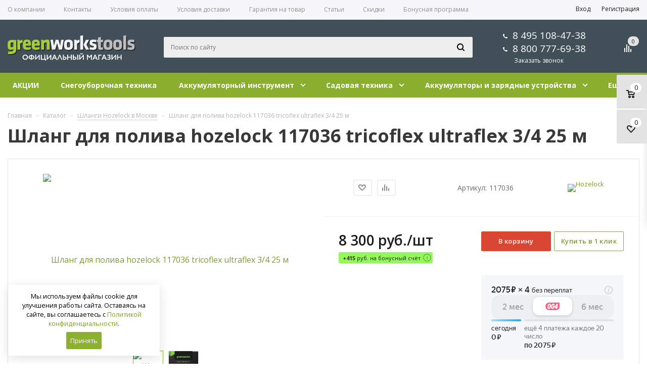

--- FILE ---
content_type: text/html; charset=UTF-8
request_url: https://gw-tools.ru/catalog/shlangi_tricoflex_ultraflex/shlang_dlya_poliva_hozelock_117036_tricoflex_ultraflex_3_4_25_m/
body_size: 41309
content:
<!DOCTYPE html>
<html xml:lang="ru" lang="ru" xmlns="http://www.w3.org/1999/xhtml" >
<head><link rel="canonical" href="https://gw-tools.ru/catalog/shlangi_tricoflex_ultraflex/shlang_dlya_poliva_hozelock_117036_tricoflex_ultraflex_3_4_25_m/">
	<link rel="apple-touch-icon" sizes="180x180" href="/apple-touch-icon.png">
	<link rel="icon" type="image/png" sizes="32x32" href="/favicon-32x32.png">
	<link rel="icon" type="image/png" sizes="16x16" href="/favicon-16x16.png">
	<link rel="icon" type="image/svg+xml" href="/favicon.svg">
	<link rel="shortcut icon" href="/favicon.ico">
	<link rel="manifest" href="/site.webmanifest">
	<meta name="facebook-domain-verification" content="qyjps0pu13dsneayxv027c76z9mgjh" />
		<!-- Google Tag Manager -->
	<script data-skip-moving="true">(function(w,d,s,l,i){w[l]=w[l]||[];w[l].push({'gtm.start':
	new Date().getTime(),event:'gtm.js'});var f=d.getElementsByTagName(s)[0],
	j=d.createElement(s),dl=l!='dataLayer'?'&l='+l:'';j.async=true;j.src=
	'https://www.googletagmanager.com/gtm.js?id='+i+dl;f.parentNode.insertBefore(j,f);
	})(window,document,'script','dataLayer','GTM-NS8V2WB2');</script>
	<!-- End Google Tag Manager -->
	<title>Шланг для полива hozelock 117036 tricoflex ultraflex 3/4 25 м арт. 117036 купить в Москве - gw-tools.ru</title>
	<meta name='wmail-verification' content='3771090d8c235da9dbc360d2a50c3cf8' />
	<meta name="viewport" content="user-scalable=no, initial-scale=1.0, maximum-scale=1.0, width=device-width" />
	<meta name="HandheldFriendly" content="true" />
	<meta name="yes" content="yes" />
	<meta name="apple-mobile-web-app-status-bar-style" content="black" />
	<meta name="SKYPE_TOOLBAR" content="SKYPE_TOOLBAR_PARSER_COMPATIBLE" />
				<script data-skip-moving="true">(function(w, d, n) {var cl = "bx-core";var ht = d.documentElement;var htc = ht ? ht.className : undefined;if (htc === undefined || htc.indexOf(cl) !== -1){return;}var ua = n.userAgent;if (/(iPad;)|(iPhone;)/i.test(ua)){cl += " bx-ios";}else if (/Windows/i.test(ua)){cl += ' bx-win';}else if (/Macintosh/i.test(ua)){cl += " bx-mac";}else if (/Linux/i.test(ua) && !/Android/i.test(ua)){cl += " bx-linux";}else if (/Android/i.test(ua)){cl += " bx-android";}cl += (/(ipad|iphone|android|mobile|touch)/i.test(ua) ? " bx-touch" : " bx-no-touch");cl += w.devicePixelRatio && w.devicePixelRatio >= 2? " bx-retina": " bx-no-retina";var ieVersion = -1;if (/AppleWebKit/.test(ua)){cl += " bx-chrome";}else if (/Opera/.test(ua)){cl += " bx-opera";}else if (/Firefox/.test(ua)){cl += " bx-firefox";}ht.className = htc ? htc + " " + cl : cl;})(window, document, navigator);</script>


<link href="/bitrix/js/ui/design-tokens/dist/ui.design-tokens.min.css?170950334922911"  rel="stylesheet" />
<link href="/bitrix/js/ui/fonts/opensans/ui.font.opensans.min.css?17079686032320"  rel="stylesheet" />
<link href="/bitrix/js/main/popup/dist/main.popup.bundle.min.css?170950359026598"  rel="stylesheet" />
<link href="/bitrix/cache/css/s1/aspro_mshop/page_40b365b1460c069b709c2b6b7e67a891/page_40b365b1460c069b709c2b6b7e67a891_v1.css?176876640227889"  rel="stylesheet" />
<link href="/bitrix/cache/css/s1/aspro_mshop/template_de1e03107641a55ae74fbb50d8d71587/template_de1e03107641a55ae74fbb50d8d71587_v1.css?1768906560787610"  data-template-style="true" rel="stylesheet" />
	






<link rel="alternate" media="only screen and (max-width: 640px)" href="https://gw-tools.ru/catalog/shlangi_tricoflex_ultraflex/shlang_dlya_poliva_hozelock_117036_tricoflex_ultraflex_3_4_25_m/"/>
<script data-skip-moving="true">const minPrice="8300";</script>

				<meta name="description" content="Шланг для полива hozelock 117036 tricoflex ultraflex 3/4 25 м купить по доступной цене со скидкой до 50% ◈ Доставка по всей России ◈ (артикул - 117036) Интернет-магазин gw-tools.ru в Москве " />
			<!--[if gte IE 9]><style>.basket_button, .button30, .icon {filter: none;}</style><![endif]-->
	<!--<link href='://fonts.googleapis.com/css?family=Ubuntu:400,500,700,400italic&subset=latin,cyrillic' rel='stylesheet'>-->
	<link href="https://fonts.googleapis.com/css?family=Open+Sans:300italic,400italic,600italic,700italic,800italic,400,300,500,600,700,800&amp;subset=latin,cyrillic-ext&display=swap" rel="stylesheet">
		<!-- Send GS Purchase -->
	<script data-skip-moving="true">
	window.dataLayer = window.dataLayer || [];
	function gtag(arguments){dataLayer.push(arguments);}
	gtag('js', new Date());
	gtag('config', 'GTM-NS8V2WB2');
	
	function get_ga_clientid() {
		var cookie = {};
		document.cookie.split(';').forEach(function(el) {
		var splitCookie = el.split('=');
		var key = splitCookie[0].trim();
		var value = splitCookie[1];
		cookie[key] = value;
		});

		if ('undefined' === typeof cookie['_ga']) {return ''};

		return cookie['_ga'].substring(6);
	}
	var ga = function(param) {
		gtag(param);
	};
	</script>
	
	<!-- End Send GS Purchase -->
	<!-- Botfaqtor -->
	
	
	<!-- End Botfaqtor -->
	<!-- Marquiz script start -->
	
	<!-- Marquiz script end -->
</head>
	<body class='' id="main">
				<!-- Google Tag Manager (noscript) -->
		<noscript><iframe src="https://www.googletagmanager.com/ns.html?id=GTM-NS8V2WB2"
		height="0" width="0" style="display:none;visibility:hidden"></iframe></noscript>
		<!-- End Google Tag Manager (noscript) -->
		<div id="panel"></div>
				<!--'start_frame_cache_rT19Oh'--><!--'end_frame_cache_rT19Oh'-->										<!--'start_frame_cache_options-block'-->						<!--'end_frame_cache_options-block'-->
																																
																<div class="wrapper has_menu   compare-btn-Y  h_color_white m_color_colored  basket_fly head_type_5 banner_auto">
			<div class="header_wrap hs_is_menu ">
				<div class="top-h-row">
					<div class="wrapper_inner">
						<div class="content_menu">
								<ul class="menu">
					<li  >
				<a href="/company/"><span>О компании</span></a>
			</li>
					<li  >
				<a href="/contacts/"><span>Контакты</span></a>
			</li>
					<li  >
				<a href="/help/payment/"><span>Условия оплаты</span></a>
			</li>
					<li  >
				<a href="/help/delivery/"><span>Условия доставки</span></a>
			</li>
					<li  >
				<a href="/help/warranty/"><span>Гарантия на товар</span></a>
			</li>
					<li  >
				<a href="/info/"><span>Статьи</span></a>
			</li>
					<li  >
				<a href="/sale/"><span>Скидки</span></a>
			</li>
					<li  >
				<a href="/bonus/"><span>Бонусная программа</span></a>
			</li>
					<li  >
				<a href="/friends/"><span>Приведи друга</span></a>
			</li>
			</ul>
	
						</div>
																		<div class="h-user-block" id="personal_block">
							<div class="form_mobile_block"><div class="search_middle_block">	<div id="title-search3" class="stitle_form form_wr">
		<form action="/catalog/">
			<div class="form-control1 bg">
				<input id="title-search-input3" type="text" name="q" value="" size="40" class="text small_block" maxlength="50" autocomplete="off" placeholder="Поиск по сайту" />
				<input name="s" type="submit" value="Поиск" class="button icon" />
				<span class="close-block inline-search-hide">
					<i class="svg inline  svg-inline-svg-close" aria-hidden="true" ><svg xmlns="http://www.w3.org/2000/svg" width="16" height="16" viewBox="0 0 16 16">
  <defs>
    <style>
      .cccls-1 {
        fill: #222;
        fill-rule: evenodd;
      }
    </style>
  </defs>
  <path data-name="Rounded Rectangle 114 copy 3" class="cccls-1" d="M334.411,138l6.3,6.3a1,1,0,0,1,0,1.414,0.992,0.992,0,0,1-1.408,0l-6.3-6.306-6.3,6.306a1,1,0,0,1-1.409-1.414l6.3-6.3-6.293-6.3a1,1,0,0,1,1.409-1.414l6.3,6.3,6.3-6.3A1,1,0,0,1,340.7,131.7Z" transform="translate(-325 -130)"/>
</svg>
</i>					
				</span>
			</div>
		</form>
	</div>
<div class="search-overlay"></div>
</div></div>
							<form id="auth_params" action="/ajax/show_personal_block.php">
	<input type="hidden" name="REGISTER_URL" value="/auth/registration/" />
	<input type="hidden" name="FORGOT_PASSWORD_URL" value="/auth/forgot-password/" />
	<input type="hidden" name="PROFILE_URL" value="/personal/" />
	<input type="hidden" name="SHOW_ERRORS" value="Y" />
</form>
<!--'start_frame_cache_iIjGFB'-->	<div class="module-enter no-have-user">
		<span class="avtorization-call enter"><span>Вход</span></span>
		<!--noindex--><a class="register" rel="nofollow" href="/auth/registration/"><span>Регистрация</span></a><!--/noindex-->
			</div>
<!--'end_frame_cache_iIjGFB'-->						</div>
						<div class="clearfix"></div>
					</div>
				</div>
				<header id="header">
					<div class="header_big">
												<div class="wrapper_inner">
							<table class="middle-h-row"><tr>
								<td class="logo_wrapp">
									<div class="logo nofill_n">
										        						<a href="/"><img src="/upload/aspro.mshop/b57/fdk6cm3jcap37bzhxhka7sspggpzwsp7.svg" loading="lazy"  class="bg-color-theme" alt="Официальный магазин Greenworks Tools - аккумуляторная садовая техника и электроинструмент." title="Официальный магазин Greenworks Tools - аккумуляторная садовая техника и электроинструмент." /></a>
			<a href="/" class="print_img"><img src="/upload/aspro.mshop/b57/fdk6cm3jcap37bzhxhka7sspggpzwsp7.svg" loading="lazy"  alt="Официальный магазин Greenworks Tools - аккумуляторная садовая техника и электроинструмент." title="Официальный магазин Greenworks Tools - аккумуляторная садовая техника и электроинструмент." /></a>
													</div>
								</td>
								<td  class="center_block">
									<div class="main-nav">
																			</div>

									<div class="search">
											<div id="title-search" class="stitle_form form_wr">
		<form action="/catalog/">
			<div class="form-control1 bg">
				<input id="title-searchs-input" type="text" name="q" value="" size="40" class="text small_block" maxlength="50" autocomplete="off" placeholder="Поиск по сайту" />
				<input name="s" type="submit" value="Поиск" class="button icon" />
				<span class="close-block inline-search-hide">
					<i class="svg inline  svg-inline-svg-close" aria-hidden="true" ><svg xmlns="http://www.w3.org/2000/svg" width="16" height="16" viewBox="0 0 16 16">
  <defs>
    <style>
      .cccls-1 {
        fill: #222;
        fill-rule: evenodd;
      }
    </style>
  </defs>
  <path data-name="Rounded Rectangle 114 copy 3" class="cccls-1" d="M334.411,138l6.3,6.3a1,1,0,0,1,0,1.414,0.992,0.992,0,0,1-1.408,0l-6.3-6.306-6.3,6.306a1,1,0,0,1-1.409-1.414l6.3-6.3-6.293-6.3a1,1,0,0,1,1.409-1.414l6.3,6.3,6.3-6.3A1,1,0,0,1,340.7,131.7Z" transform="translate(-325 -130)"/>
</svg>
</i>					
				</span>
			</div>
		</form>
	</div>
<div class="search-overlay"></div>
									</div>
									<div class="middle_phone">
										<div class="phones">
											<span class="phone_wrap">
												<span class="phone_text">
												<span class="icons"></span><a rel="nofollow" href="tel:+74951084738">8 495 108-47-38</a><br>
<span class="icons"></span><a rel="nofollow" href="tel:88007776938">8 800 777-69-38</a><br>																																						</span>
											</span>
											<span class="order_wrap_btn">
																									<span class="callback_btn">Заказать звонок</span>
																							</span>
										</div>
									</div>
								</td>
								<td class="basket_wrapp">
									<div class="wrapp_all_icons">
										<div class="header-compare-block icon_block iblock" id="compare_line">
											<!--'start_frame_cache_header-compare-block'--><!--noindex-->
<div class="wraps_icon_block">
	<a href="/catalog/compare.php" style="display:none;" class="link" title="Список сравниваемых товаров"></a>
	<div class="count">
		<span>
			<span class="items">
				<span class="text">0</span>
			</span>
		</span>
	</div>
</div>
<div class="clearfix"></div>
<!--/noindex--><!--'end_frame_cache_header-compare-block'-->										</div>
										<div class="header-cart" id="basket_line">
											<!--'start_frame_cache_header-cart'-->																							
																						<!--'end_frame_cache_header-cart'-->										</div>
									</div>
									<div class="clearfix"></div>
								</td>
							</tr></table>
						</div>
						<div class="catalog_menu">
							<div class="wrapper_inner">
								<div class="wrapper_middle_menu">
									
																				<div class="custom-top-menu">
		<nav>
			<ul class="main-level">
															<li class="main-item">
							<a class="main-link" href="/blackfriday/" title="АКЦИИ">АКЦИИ</a>
													</li>
															<li class="main-item">
							<a class="main-link" href="/catalog/snegouborshchiki_greenworks/" title="Снегоуборочная техника">Снегоуборочная техника</a>
													</li>
															<li class="main-item">
							<a class="main-link arrow" href="/catalog/akkumulyatornyy_instrument/" title="Аккумуляторный инструмент">Аккумуляторный инструмент</a>
															<ul class="child-level">
																			<li class="child-item">
											<a class="child-link" href="/catalog/dreli_shuropoverty/">Дрели — шуруповерты</a>
																					</li>
																			<li class="child-item">
											<a class="child-link" href="/catalog/gaykoverty/">Гайковерты</a>
																					</li>
																			<li class="child-item">
											<a class="child-link" href="/catalog/vintoverty/">Винтоверты</a>
																					</li>
																			<li class="child-item">
											<a class="child-link" href="/catalog/perforatory/">Перфораторы</a>
																					</li>
																			<li class="child-item">
											<a class="child-link" href="/catalog/tsirkulyarnye_pily/">Циркулярные пилы</a>
																					</li>
																			<li class="child-item">
											<a class="child-link" href="/catalog/lobziki/">Лобзики</a>
																					</li>
																			<li class="child-item">
											<a class="child-link" href="/catalog/mnogofunktsionalnyy_instrument/">Многофункциональный инструмент</a>
																					</li>
																			<li class="child-item">
											<a class="child-link" href="/catalog/sabelnye_pily/">Сабельные пилы</a>
																					</li>
																			<li class="child-item">
											<a class="child-link" href="/catalog/shlifovalnye_mashiny/">Шлифовальные машины</a>
																					</li>
																			<li class="child-item">
											<a class="child-link" href="/catalog/bolgarki_ushm/">Болгарки (УШМ)</a>
																					</li>
																			<li class="child-item">
											<a class="child-link" href="/catalog/fonari/">Фонари</a>
																					</li>
																			<li class="child-item">
											<a class="child-link" href="/catalog/ruchnye_pylesosy/">Ручные пылесосы</a>
																					</li>
																			<li class="child-item">
											<a class="child-link" href="/catalog/feny/">Фены</a>
																					</li>
																			<li class="child-item">
											<a class="child-link" href="/catalog/montazhnye_pistolety/">Монтажные пистолеты</a>
																					</li>
																			<li class="child-item">
											<a class="child-link" href="/catalog/prochistka_trub/">Прочистка труб</a>
																					</li>
																			<li class="child-item">
											<a class="child-link" href="/catalog/stolyarnye_instrumenty/">Столярные инструменты</a>
																					</li>
																			<li class="child-item">
											<a class="child-link" href="/catalog/domkraty/">Домкраты</a>
																					</li>
																			<li class="child-item">
											<a class="child-link" href="/catalog/besprovodnye_kolonki/">Беспроводные колонки</a>
																					</li>
																			<li class="child-item">
											<a class="child-link" href="/catalog/motobury/">Мотобуры</a>
																					</li>
																			<li class="child-item">
											<a class="child-link" href="/catalog/gravyery/">Гравёры</a>
																					</li>
																			<li class="child-item">
											<a class="child-link" href="/catalog/betonorezy/">Бетонорезы</a>
																					</li>
																			<li class="child-item">
											<a class="child-link" href="/catalog/ventilyatory/">Вентиляторы</a>
																					</li>
																	</ul>
													</li>
															<li class="main-item">
							<a class="main-link arrow" href="/catalog/sadovaya_tekhnika/" title="Садовая техника">Садовая техника</a>
															<ul class="child-level">
																			<li class="child-item">
											<a class="child-link arrow" href="/catalog/tsepnye_pily/">Цепные пилы</a>
																							<ul class="sub-level">
																											<li class="sub-item">
															<a class="sub-link" href="/catalog/elektropily_akkumulyatornye/">Электропилы аккумуляторные</a>
														</li>
																											<li class="sub-item">
															<a class="sub-link" href="/catalog/elektropily_elektricheskie/">Электропилы электрические</a>
														</li>
																									</ul>
																					</li>
																			<li class="child-item">
											<a class="child-link arrow" href="/catalog/vozdukhoduvy/">Воздуходувы</a>
																							<ul class="sub-level">
																											<li class="sub-item">
															<a class="sub-link" href="/catalog/vozdukhoduvy_akkumulyatornye/">Воздуходувы аккумуляторные</a>
														</li>
																											<li class="sub-item">
															<a class="sub-link" href="/catalog/vozdukhoduvy_elektricheskie/">Воздуходувы электрические</a>
														</li>
																									</ul>
																					</li>
																			<li class="child-item">
											<a class="child-link" href="/catalog/sadovye_izmelchiteli/">Садовые измельчители</a>
																					</li>
																			<li class="child-item">
											<a class="child-link" href="/catalog/sadovye_opryskivateli/">Садовые опрыскиватели</a>
																					</li>
																			<li class="child-item">
											<a class="child-link arrow" href="/catalog/vysotorezy/">Высоторезы</a>
																							<ul class="sub-level">
																											<li class="sub-item">
															<a class="sub-link" href="/catalog/vysotorezy_suchkorezy_akkumulyatornye/">Высоторезы-сучкорезы аккумуляторные</a>
														</li>
																											<li class="sub-item">
															<a class="sub-link" href="/catalog/vysotorezy_suchkorezy_elektricheskie/">Высоторезы-сучкорезы электрические</a>
														</li>
																									</ul>
																					</li>
																			<li class="child-item">
											<a class="child-link arrow" href="/catalog/sadovye_aeratory/">Садовые аэраторы</a>
																							<ul class="sub-level">
																											<li class="sub-item">
															<a class="sub-link" href="/catalog/aeratory_akkumulyatornye/">Аэраторы аккумуляторные</a>
														</li>
																											<li class="sub-item">
															<a class="sub-link" href="/catalog/aeratory_elektricheskie/">Аэраторы электрические</a>
														</li>
																									</ul>
																					</li>
																			<li class="child-item">
											<a class="child-link arrow" href="/catalog/kultivatory/">Культиваторы</a>
																							<ul class="sub-level">
																											<li class="sub-item">
															<a class="sub-link" href="/catalog/kultivatory_akkumulyatornye/">Культиваторы аккумуляторные</a>
														</li>
																											<li class="sub-item">
															<a class="sub-link" href="/catalog/kultivatory_elektricheskie/">Культиваторы электрические</a>
														</li>
																									</ul>
																					</li>
																			<li class="child-item">
											<a class="child-link arrow" href="/catalog/kustorezy/">Кусторезы</a>
																							<ul class="sub-level">
																											<li class="sub-item">
															<a class="sub-link" href="/catalog/akkumulyatornye_nozhnitsy/">Аккумуляторные ножницы</a>
														</li>
																											<li class="sub-item">
															<a class="sub-link" href="/catalog/kustorezy_akkumulyatornye/">Кусторезы аккумуляторные</a>
														</li>
																											<li class="sub-item">
															<a class="sub-link" href="/catalog/kustorezy_elektricheskie/">Кусторезы электрические</a>
														</li>
																									</ul>
																					</li>
																			<li class="child-item">
											<a class="child-link arrow" href="/catalog/gazonokosilki/">Газонокосилки</a>
																							<ul class="sub-level">
																											<li class="sub-item">
															<a class="sub-link" href="/catalog/akkumulyatornye_gazonokosilki/">Аккумуляторные газонокосилки</a>
														</li>
																											<li class="sub-item">
															<a class="sub-link" href="/catalog/elektricheskie_gazonokosilki/">Электрические газонокосилки</a>
														</li>
																											<li class="sub-item">
															<a class="sub-link" href="/catalog/kosilka_s_rulem/">Косилка с рулем</a>
														</li>
																											<li class="sub-item">
															<a class="sub-link" href="/catalog/traktor_dlya_travy/">Трактор для травы</a>
														</li>
																											<li class="sub-item">
															<a class="sub-link" href="/catalog/sadovyy_minirayder/">Садовый минирайдер</a>
														</li>
																											<li class="sub-item">
															<a class="sub-link" href="/catalog/mini_samokhodnaya_kosilka/">Мини самоходная косилка</a>
														</li>
																											<li class="sub-item">
															<a class="sub-link" href="/catalog/roboty_gazonokosilki/">Роботы-газонокосилки</a>
														</li>
																									</ul>
																					</li>
																			<li class="child-item">
											<a class="child-link" href="/catalog/sadovye_telezhki/">Садовые тележки</a>
																					</li>
																			<li class="child-item">
											<a class="child-link arrow" href="/catalog/trimmery/">Триммеры</a>
																							<ul class="sub-level">
																											<li class="sub-item">
															<a class="sub-link" href="/catalog/trimmery_akkumulyatornye/">Триммеры аккумуляторные</a>
														</li>
																											<li class="sub-item">
															<a class="sub-link" href="/catalog/trimmery_elektricheskie/">Триммеры электрические</a>
														</li>
																									</ul>
																					</li>
																			<li class="child-item">
											<a class="child-link" href="/catalog/podmetalnye_mashiny/">Подметальные машины</a>
																					</li>
																	</ul>
													</li>
															<li class="main-item">
							<a class="main-link arrow" href="/catalog/akkumulyatory_i_zaryadnye_ustroystva/" title="Аккумуляторы и зарядные устройства">Аккумуляторы и зарядные устройства</a>
															<ul class="child-level end">
																			<li class="child-item">
											<a class="child-link" href="/catalog/akkumulyatory_i_zaryadnye_ustroystva_24_volta/">Аккумуляторы и зарядные устройства 24 вольта</a>
																					</li>
																			<li class="child-item">
											<a class="child-link" href="/catalog/akkumulyatory_i_zaryadnye_ustroystva_40_volt/">Аккумуляторы и зарядные устройства 40 вольт</a>
																					</li>
																			<li class="child-item">
											<a class="child-link" href="/catalog/akkumulyatory_i_zaryadnye_ustroystva_60_volt/">Аккумуляторы и зарядные устройства 60 вольт</a>
																					</li>
																			<li class="child-item">
											<a class="child-link" href="/catalog/akkumulyatory_i_zaryadnye_ustroystva_80_volt_pro/">Аккумуляторы и зарядные устройства 80 вольт pro</a>
																					</li>
																			<li class="child-item">
											<a class="child-link" href="/catalog/akkumulyatory_i_zaryadnye_ustroystva_82_volta_commercial/">Аккумуляторы и зарядные устройства 82 вольта commercial</a>
																					</li>
																	</ul>
													</li>
																		<li class="main-item">
						<a class="main-link arrow" href="#" title="Остальные разделы">Ещё</a>
						<ul class="child-level end">
																																																																																																			<li class="child-item">
										<a class="child-link arrow" href="/catalog/moyki_vysokogo_davleniya/">Мойки высокого давления</a>
																					<ul class="sub-level">
																									<li class="sub-item">
														<a class="sub-link" href="/catalog/akkumulyatornye_moyki/">Аккумуляторные мойки</a>
													</li>
																									<li class="sub-item">
														<a class="sub-link" href="/catalog/elektricheskie_moyki_vysokogo_davleniya/">Электрические мойки высокого давления</a>
													</li>
																							</ul>
																			</li>
																																<li class="child-item">
										<a class="child-link arrow" href="/catalog/osnastka_felo/">Инструмент Felo</a>
																					<ul class="sub-level">
																									<li class="sub-item">
														<a class="sub-link" href="/catalog/bity_felo_1/">Биты</a>
													</li>
																									<li class="sub-item">
														<a class="sub-link" href="/catalog/instrumenty_dlya_zachistki_provodov_felo_1/">Инструменты для зачистки проводов</a>
													</li>
																									<li class="sub-item">
														<a class="sub-link" href="/catalog/instrumenty_serii_ergonic_k_felo_1/">Инструменты серии ERGONIC K</a>
													</li>
																									<li class="sub-item">
														<a class="sub-link" href="/catalog/instrumenty_serii_r_go_felo_1/">Инструменты серии R-GO</a>
													</li>
																									<li class="sub-item">
														<a class="sub-link" href="/catalog/instrumenty_serii_xs_felo_1/">Инструменты серии XS</a>
													</li>
																									<li class="sub-item">
														<a class="sub-link" href="/catalog/nabory_bit_felo_1/">Наборы бит</a>
													</li>
																									<li class="sub-item">
														<a class="sub-link" href="/catalog/nabory_otvyertok_felo_1/">Наборы отвёрток</a>
													</li>
																									<li class="sub-item">
														<a class="sub-link" href="/catalog/otvyertki_felo_1/">Отвёртки</a>
													</li>
																									<li class="sub-item">
														<a class="sub-link" href="/catalog/otvyertki_vde_felo_1/">Отвёртки VDE</a>
													</li>
																									<li class="sub-item">
														<a class="sub-link" href="/catalog/press_kleshchi_i_obzhimniki_felo_1/">Пресс-клещи и обжимники</a>
													</li>
																									<li class="sub-item">
														<a class="sub-link" href="/catalog/prochie_ruchnye_instrumenty_felo_1/">Прочие ручные инструменты</a>
													</li>
																									<li class="sub-item">
														<a class="sub-link" href="/catalog/semniki_stopornykh_kolets_felo_1/">Съемники стопорных колец</a>
													</li>
																									<li class="sub-item">
														<a class="sub-link" href="/catalog/testery_napryazheniya_felo_1/">Тестеры напряжения</a>
													</li>
																									<li class="sub-item">
														<a class="sub-link" href="/catalog/sharnirno_gubtsevye_instrumenty_felo_1/">Шарнирно-губцевые инструменты</a>
													</li>
																									<li class="sub-item">
														<a class="sub-link" href="/catalog/sharnirno_gubtsevye_instrumenty_vde_felo_1/">Шарнирно-губцевые инструменты VDE</a>
													</li>
																									<li class="sub-item">
														<a class="sub-link" href="/catalog/shestigrannye_klyuchi_felo_1/">Шестигранные ключи</a>
													</li>
																							</ul>
																			</li>
																																<li class="child-item">
										<a class="child-link arrow" href="/catalog/sistemy_poliva_i_orosheniya_hozelock/">Системы полива и орошения</a>
																					<ul class="sub-level">
																									<li class="sub-item">
														<a class="sub-link" href="/catalog/zapchasti/">Запчасти</a>
													</li>
																									<li class="sub-item">
														<a class="sub-link" href="/catalog/kapelnyy_poliv/">Капельный полив</a>
													</li>
																									<li class="sub-item">
														<a class="sub-link" href="/catalog/nazemnaya_sistema_poliva/">Наземная система полива</a>
													</li>
																									<li class="sub-item">
														<a class="sub-link" href="/catalog/raskhodnye_materialy/">Расходные материалы</a>
													</li>
																									<li class="sub-item">
														<a class="sub-link" href="/catalog/sistemy_khraneniya/">Системы хранения</a>
													</li>
																									<li class="sub-item">
														<a class="sub-link" href="/catalog/unichtozhiteli_sornyakov/">Уничтожители сорняков</a>
													</li>
																									<li class="sub-item">
														<a class="sub-link" href="/catalog/shlangi/">Шланги</a>
													</li>
																							</ul>
																			</li>
																																<li class="child-item">
										<a class="child-link arrow" href="/catalog/kompressory/">Компрессоры</a>
																					<ul class="sub-level">
																									<li class="sub-item">
														<a class="sub-link" href="/catalog/akkumulyatornye_kompressory_24_volta/">Аккумуляторные компрессоры 24 вольта</a>
													</li>
																									<li class="sub-item">
														<a class="sub-link" href="/catalog/akkumulyatornye_kompressory_40_volt/">Аккумуляторные компрессоры 40 вольт</a>
													</li>
																									<li class="sub-item">
														<a class="sub-link" href="/catalog/elektricheskie_kompressory/">Электрические компрессоры</a>
													</li>
																							</ul>
																			</li>
																																<li class="child-item">
										<a class="child-link" href="/catalog/sadovyy_instrument/">Садовый инструмент</a>
																			</li>
																																<li class="child-item">
										<a class="child-link arrow" href="/catalog/batarei_i_zaryadnye_ustroystva/">Батареи и зарядные устройства</a>
																					<ul class="sub-level">
																									<li class="sub-item">
														<a class="sub-link" href="/catalog/akkumulyatory/">Аккумуляторы</a>
													</li>
																									<li class="sub-item">
														<a class="sub-link" href="/catalog/zaryadnye_ustroystva/">Зарядные устройства</a>
													</li>
																									<li class="sub-item">
														<a class="sub-link" href="/catalog/rantsevye_akkumulyatory/">Ранцевые аккумуляторы</a>
													</li>
																							</ul>
																			</li>
																																<li class="child-item">
										<a class="child-link" href="/catalog/lodochnye_motory/">Лодочные моторы</a>
																			</li>
																																<li class="child-item">
										<a class="child-link arrow" href="/catalog/aksessuary_i_raskhodnye_materialy/">Аксессуары и расходные материалы</a>
																					<ul class="sub-level">
																									<li class="sub-item">
														<a class="sub-link" href="/catalog/zavinchivanie/">Наборы оснастки</a>
													</li>
																									<li class="sub-item">
														<a class="sub-link" href="/catalog/aksessuary_dlya_aeratorov/">Аксессуары для аэраторов</a>
													</li>
																									<li class="sub-item">
														<a class="sub-link" href="/catalog/aksessuary_dlya_vysotorezov/">Аксессуары для высоторезов</a>
													</li>
																									<li class="sub-item">
														<a class="sub-link" href="/catalog/aksessuary_dlya_gazonokosilok/">Аксессуары для газонокосилок</a>
													</li>
																									<li class="sub-item">
														<a class="sub-link" href="/catalog/aksessuary_dlya_izmelchitelya/">Аксессуары для измельчителя</a>
													</li>
																									<li class="sub-item">
														<a class="sub-link" href="/catalog/aksessuary_dlya_moek_vysokogo_davleniya/">Аксессуары для моек высокого давления</a>
													</li>
																									<li class="sub-item">
														<a class="sub-link" href="/catalog/aksessuary_dlya_opryskivateley/">Аксессуары для опрыскивателей</a>
													</li>
																									<li class="sub-item">
														<a class="sub-link" href="/catalog/aksessuary_dlya_snegouborshchikov/">Аксессуары для снегоуборщиков</a>
													</li>
																									<li class="sub-item">
														<a class="sub-link" href="/catalog/aksessuary_dlya_trimmerov/">Аксессуары для триммеров</a>
													</li>
																									<li class="sub-item">
														<a class="sub-link" href="/catalog/aksessuary_dlya_tsepnykh_pil/">Аксессуары для цепных пил</a>
													</li>
																									<li class="sub-item">
														<a class="sub-link" href="/catalog/aksessuary_dlya_shlifmashin/">Аксессуары для шлифмашин</a>
													</li>
																									<li class="sub-item">
														<a class="sub-link" href="/catalog/diski_dlya_ushm_bolgarki/">Диски для УШМ (болгарки)</a>
													</li>
																									<li class="sub-item">
														<a class="sub-link" href="/catalog/pilnye_diski/">Пильные диски</a>
													</li>
																									<li class="sub-item">
														<a class="sub-link" href="/catalog/sistemy_khraneniya_i_transportirovki/">Системы хранения</a>
													</li>
																									<li class="sub-item">
														<a class="sub-link" href="/catalog/sredstva_zashchity/">Средства индивидуальной защиты</a>
													</li>
																									<li class="sub-item">
														<a class="sub-link" href="/catalog/tortsevye_golovki/">Торцевые головки</a>
													</li>
																							</ul>
																			</li>
																																<li class="child-item">
										<a class="child-link" href="/catalog/24v_g_24/">24V G-24</a>
																			</li>
																																<li class="child-item">
										<a class="child-link" href="/catalog/40v_g_max/">40V G-MAX</a>
																			</li>
																																<li class="child-item">
										<a class="child-link" href="/catalog/60v_pro/">60V PRO</a>
																			</li>
																																<li class="child-item">
										<a class="child-link" href="/catalog/80v_pro/">80V PRO</a>
																			</li>
																																<li class="child-item">
										<a class="child-link" href="/catalog/82v_commercial/">82V Commercial</a>
																			</li>
																																<li class="child-item">
										<a class="child-link" href="/catalog/220v/">220V</a>
																			</li>
																																<li class="child-item">
										<a class="child-link" href="/catalog/perchatki_mechanix/">Перчатки Mechanix</a>
																			</li>
																																<li class="child-item">
										<a class="child-link" href="/catalog/komplekty/">Дачные комплекты</a>
																			</li>
																					</ul>
					</li>
							</ul>
		</nav>
	</div>
	
																	</div>
							</div>
						</div>
					</div>
					<div class="header_small">
												<div class="hs_top">
							<div class="hs_logo">
								        						<a href="/"><img src="/upload/aspro.mshop/b57/fdk6cm3jcap37bzhxhka7sspggpzwsp7.svg" loading="lazy"  class="bg-color-theme" alt="Официальный магазин Greenworks Tools - аккумуляторная садовая техника и электроинструмент." title="Официальный магазин Greenworks Tools - аккумуляторная садовая техника и электроинструмент." /></a>
			<a href="/" class="print_img"><img src="/upload/aspro.mshop/b57/fdk6cm3jcap37bzhxhka7sspggpzwsp7.svg" loading="lazy"  alt="Официальный магазин Greenworks Tools - аккумуляторная садовая техника и электроинструмент." title="Официальный магазин Greenworks Tools - аккумуляторная садовая техника и электроинструмент." /></a>
											</div>
							<div class="hs_phone">
							<div id="phoneinfo">
								<span class="work_mode" style="background-image: url('[data-uri]')">с 10:00 до 21:00 по Мск</span>
								<br>
								<span class="icons"></span><a rel="nofollow" href="tel:+74951084738">8 495 108-47-38</a><br>
<span class="icons"></span><a rel="nofollow" href="tel:88007776938">8 800 777-69-38</a><br>								<br>
																	<span id="phone_callback">Заказать звонок</span>
															</div>
																		<a href="#phoneinfo" id="call_button_phone"></a>
																				<a href=" https://t.me/+79804608141" id="call_button_telegram"></a>
																									</div>
							<div class="hs_cart">
								<div class="basket_wrapp">
									<div class="wrapp_all_icons">
										<div class="header-cart" id="hs_basket_line">
																																		
																																</div>
									</div>
									<div class="clearfix"></div>
								</div>
							</div>
						</div>
						<div id="hs_menu">
							<div class="hs_search">
								<form action="/catalog" class="search1">
	<input id="title-search-input4" class="search_field1" type="text" name="q" placeholder="Поиск по сайту" autocomplete="off" />
	<button id="search-submit-button" type="submit" class="submit"><i></i></button>
			<div id="title-search4"></div>
		<div class="search-overlay"></div>
	</form>							</div>
							<div class="hs_menu_button">
							</div>
						</div>
						<div id="hs_menu_full" style="display: none;">
							<div class="hs_menu_top_panel">
								<div class="hs_user_info">
									<div class="form_mobile_block"><div class="search_middle_block">	<div id="title-search3" class="stitle_form form_wr">
		<form action="/catalog/">
			<div class="form-control1 bg">
				<input id="title-search-input3" type="text" name="q" value="" size="40" class="text small_block" maxlength="50" autocomplete="off" placeholder="Поиск по сайту" />
				<input name="s" type="submit" value="Поиск" class="button icon" />
				<span class="close-block inline-search-hide">
					<i class="svg inline  svg-inline-svg-close" aria-hidden="true" ><svg xmlns="http://www.w3.org/2000/svg" width="16" height="16" viewBox="0 0 16 16">
  <defs>
    <style>
      .cccls-1 {
        fill: #222;
        fill-rule: evenodd;
      }
    </style>
  </defs>
  <path data-name="Rounded Rectangle 114 copy 3" class="cccls-1" d="M334.411,138l6.3,6.3a1,1,0,0,1,0,1.414,0.992,0.992,0,0,1-1.408,0l-6.3-6.306-6.3,6.306a1,1,0,0,1-1.409-1.414l6.3-6.3-6.293-6.3a1,1,0,0,1,1.409-1.414l6.3,6.3,6.3-6.3A1,1,0,0,1,340.7,131.7Z" transform="translate(-325 -130)"/>
</svg>
</i>					
				</span>
			</div>
		</form>
	</div>
<div class="search-overlay"></div>
</div></div>
									<form id="auth_params" action="/ajax/show_personal_block.php">
	<input type="hidden" name="REGISTER_URL" value="/auth/registration/" />
	<input type="hidden" name="FORGOT_PASSWORD_URL" value="/auth/forgot-password/" />
	<input type="hidden" name="PROFILE_URL" value="/personal/" />
	<input type="hidden" name="SHOW_ERRORS" value="Y" />
</form>
<!--'start_frame_cache_8k8aZS'-->	<div class="module-enter no-have-user">
		<span class="avtorization-call enter"><span>Вход</span></span>
		<!--noindex--><a class="register" rel="nofollow" href="/auth/registration/"><span>Регистрация</span></a><!--/noindex-->
			</div>
<!--'end_frame_cache_8k8aZS'-->								</div>
								<div class="hs_compare">
									<div class="wrapp_all_icons">
										<div class="header-compare-block icon_block iblock" id="hs_compare_line">
											<!--'start_frame_cache_7BAowd'--><!--noindex-->
<div class="wraps_icon_block">
	<a href="/catalog/compare.php" style="display:none;" class="link" title="Список сравниваемых товаров"></a>
	<div class="count">
		<span>
			<span class="items">
				<span class="text">0</span>
			</span>
		</span>
	</div>
</div>
<div class="clearfix"></div>
<!--/noindex--><!--'end_frame_cache_7BAowd'-->										</div>
									</div>
								</div>
								<div class="hs_wish_count">
									<div class="wrapp_all_icons">
										<div class="header-cart" id="hs_wish_line">
																																		
																																</div>
									</div>
									<div class="clearfix"></div>
								</div>
							</div>
								<ul class="hs_menu_list">
		

		
			<li class="hs_menu_item_l1 ">
				<a href="/catalog/snegouborshchiki_greenworks/">
					<span>Снегоуборочная техника</span>
				</a>
			</li>

		
			<li class="hs_menu_item_l1 ">
				<a href="/catalog/akkumulyatornyy_instrument/">
					<span>Аккумуляторный инструмент</span>
				</a>
			</li>

		
			<li class="hs_menu_item_l1 ">
				<a href="/catalog/sadovaya_tekhnika/">
					<span>Садовая техника</span>
				</a>
			</li>

		
			<li class="hs_menu_item_l1 ">
				<a href="/catalog/akkumulyatory_i_zaryadnye_ustroystva/">
					<span>Аккумуляторы и зарядные устройства</span>
				</a>
			</li>

		
			<li class="hs_menu_item_l1 ">
				<a href="/catalog/moyki_vysokogo_davleniya/">
					<span>Мойки высокого давления</span>
				</a>
			</li>

		
			<li class="hs_menu_item_l1 ">
				<a href="/catalog/osnastka_felo/">
					<span>Инструмент Felo</span>
				</a>
			</li>

		
			<li class="hs_menu_item_l1 ">
				<a href="/catalog/sistemy_poliva_i_orosheniya_hozelock/">
					<span>Системы полива и орошения</span>
				</a>
			</li>

		
			<li class="hs_menu_item_l1 ">
				<a href="/catalog/kompressory/">
					<span>Компрессоры</span>
				</a>
			</li>

		
			<li class="hs_menu_item_l1 ">
				<a href="/catalog/sadovyy_instrument/">
					<span>Садовый инструмент</span>
				</a>
			</li>

		
			<li class="hs_menu_item_l1 ">
				<a href="/catalog/batarei_i_zaryadnye_ustroystva/">
					<span>Батареи и зарядные устройства</span>
				</a>
			</li>

		
			<li class="hs_menu_item_l1 ">
				<a href="/catalog/lodochnye_motory/">
					<span>Лодочные моторы</span>
				</a>
			</li>

		
			<li class="hs_menu_item_l1 ">
				<a href="/catalog/aksessuary_i_raskhodnye_materialy/">
					<span>Аксессуары и расходные материалы</span>
				</a>
			</li>

		
			<li class="hs_menu_item_l1 ">
				<a href="/catalog/24v_g_24/">
					<span>24V G-24</span>
				</a>
			</li>

		
			<li class="hs_menu_item_l1 ">
				<a href="/catalog/40v_g_max/">
					<span>40V G-MAX</span>
				</a>
			</li>

		
			<li class="hs_menu_item_l1 ">
				<a href="/catalog/60v_pro/">
					<span>60V PRO</span>
				</a>
			</li>

		
			<li class="hs_menu_item_l1 ">
				<a href="/catalog/80v_pro/">
					<span>80V PRO</span>
				</a>
			</li>

		
			<li class="hs_menu_item_l1 ">
				<a href="/catalog/82v_commercial/">
					<span>82V Commercial</span>
				</a>
			</li>

		
			<li class="hs_menu_item_l1 ">
				<a href="/catalog/220v/">
					<span>220V</span>
				</a>
			</li>

		
			<li class="hs_menu_item_l1 ">
				<a href="/catalog/perchatki_mechanix/">
					<span>Перчатки Mechanix</span>
				</a>
			</li>

		
			<li class="hs_menu_item_l1 ">
				<a href="/catalog/komplekty/">
					<span>Дачные комплекты</span>
				</a>
			</li>

							<li class="hs_menu_item_l1  current catalog">
				<a href="/catalog/">
					<span>Каталог</span>
				</a>
											</li>
					<li class="hs_menu_item_l1 ">
				<a href="/company/">
					<span>О компании</span>
				</a>
											</li>
					<li class="hs_menu_item_l1 ">
				<a href="/contacts/">
					<span>Контакты</span>
				</a>
											</li>
			</ul>
							</div>
					</div>
				</header>
											</div>
							<div class="wrapper_inner">
					<section class="middle">
						<div class="container">
							<div class="breadcrumbs" itemscope="" itemtype="http://schema.org/BreadcrumbList"><div class="bx-breadcrumb-item" id="bx_breadcrumb_0" itemprop="itemListElement" itemscope itemtype="http://schema.org/ListItem"><a href="/" title="Главная" itemprop="item"><span itemprop="name">Главная</span><meta itemprop="position" content="1"></a></div><span class="separator">-</span><div class="bx-breadcrumb-item" id="bx_breadcrumb_1" itemprop="itemListElement" itemscope itemtype="http://schema.org/ListItem"><a href="/catalog/" title="Каталог" itemprop="item"><span itemprop="name">Каталог</span><meta itemprop="position" content="2"></a></div><span class="separator">-</span><div class="bx-breadcrumb-item drop" id="bx_breadcrumb_2" itemprop="itemListElement" itemscope itemtype="http://schema.org/ListItem"><a href="/catalog/shlangi/" title="Шланги Hozelock в Москве" itemprop="item"><span itemprop="name">Шланги Hozelock в Москве</span><meta itemprop="position" content="3"></a></div><span class="separator">-</span><span class=""><span>Шланг для полива hozelock 117036 tricoflex ultraflex 3/4 25 м</span></span><span class="" itemprop="itemListElement" itemscope itemtype="http://schema.org/ListItem">
			
				<span itemprop="name" content="Шланг для полива hozelock 117036 tricoflex ultraflex 3/4 25 м"></span>
				<meta itemprop="position" content="4">
				<a class="number" href="/catalog/shlangi_tricoflex_ultraflex/shlang_dlya_poliva_hozelock_117036_tricoflex_ultraflex_3_4_25_m/" itemprop="item"></a>
			</span></div>																						
																<!--title_content-->
								<h1>
									Шланг для полива hozelock 117036 tricoflex ultraflex 3/4 25 м									<span class="element_cnt"></span>
								</h1>
								<!--end-title_content-->
																		<div id="content">
																														

	<div class="catalog_detail"  itemscope itemtype="http://schema.org/Product">
					<div id="videogallery" style="display:none;">
			<iframe data-src="https://vk.com/video_ext.php?oid=-180221271&id=456239037&hash=b3dfb124bf87caab&__ref=vk.api&api_hash=1768915691d1f73e96c0186b44c8_GIYDKMZXGU2TE" title="Официальный дилер Greenworks в России - GW-Tools.ru" frameborder="0" allow="accelerometer; autoplay; clipboard-write; encrypted-media; gyroscope; picture-in-picture" allowfullscreen ></iframe>
		</div>
	<div class="basket_props_block" id="bx_basket_div_2410" style="display: none;">
	</div>
<meta itemprop="name" content="Шланг для полива hozelock 117036 tricoflex ultraflex 3/4 25 м" />
<meta itemprop="category" content="Системы полива и орошения/Шланги/Шланги Tricoflex Ultraflex" />
<meta itemprop="description" content="
	Повышенная эластичность
	Устойчивость к перегибам и перекручиванию
	Выдерживает давление до 20 бар

 
 Состоящий из 5-ти слоев шланг HoZelock TRICOFLEX ULTRAFLEX изготовлен по технологии, которая позволяет Вам легко перемещаться по участку со шлангом. Гладкий внутренний слой обеспечивает максимальный ток воды. Слой из ПВХ по технологии Soft&amp;Flex придает прочность стенкам шланга, облегчает вес (до 25% легче, чем у конкурентов) и улучшает маневренность. Шланг удобен в эксплуатации - легко сматывается в катушки и системы хранения. Специальное вязаное армирование по технологии TNT предотвращает деформацию шланга при скручивании; внешний слой из ПВХ защищает от повреждений, изготовлен по технологии Ergo Rib, благодаря которой шланг комфортно держать в руке. Яркий желтый цвет позволяет Вам без труда увидеть шланг на Вашем участке. Материалы, из которых состоит шланг, являются безопасными для человека и окружающей среды - не содержат фталатов, тяжелых металлов и вредных токсинов." />
<meta itemprop="sku" content="2410" />
<div class="item_main_info noffer" id="bx_117848907_2410">
	<div class="left_info">
		<div class="img_wrapper">
			<div class="stickers">
							</div>
						<div class="item_slider">
								<div class="slides">
												<ul>
																										<li id="photo-0" class="current">
																																	<a href="/upload/iblock/10a/10a2b7796662da4636c37bfaa6be06dc.png" data-fancybox-group="item_slider" class="fancy" title="Внешний вид Шланг для полива hozelock 117036 tricoflex ultraflex 3/4 25 м">
													<img src="/upload/resize_cache/iblock/10a/340_340_140cd750bba9870f18aada2478b24840a/10a2b7796662da4636c37bfaa6be06dc.png" loading="lazy"   alt="Шланг для полива hozelock 117036 tricoflex ultraflex 3/4 25 м" title="Внешний вид Шланг для полива hozelock 117036 tricoflex ultraflex 3/4 25 м" itemprop="image" />
												</a>
																														</li>
																										<li id="photo-1" style="display: none;">
																																	<a href="#videogallery" data-fancybox-group="item_slider" class="fancy v_pop" title="Официальный дилер Greenworks в России - GW-Tools.ru">
													<img src="https://sun9-65.userapi.com/impg/HRshsiSEwlQrNKngnY_t8NSSEv03lBPRln_iCw/HrA5ly8CLRA.jpg?quality=90&proxy=1&sign=71e144666660e1de08fbcea0f39b89ff&c_uniq_tag=Pdhq1rItWeG26IPrxmYOFQ4yw6sk1C_ZMlkcVJhCBZE&type=video_thumb" alt="Официальный дилер Greenworks в России - GW-Tools.ru" title="Официальный дилер Greenworks в России - GW-Tools.ru" />
													<div class="video-play-button"></div>
												</a>
																														</li>
															</ul>
										</div>
														<div class="wrapp_thumbs">
							<div class="thumbs" style="max-width:130px;">
								<ul class="slides_block" id="thumbs">
																			<li class="current" data-big_img="/upload/iblock/10a/10a2b7796662da4636c37bfaa6be06dc.png" data-small_img="/upload/resize_cache/iblock/10a/340_340_140cd750bba9870f18aada2478b24840a/10a2b7796662da4636c37bfaa6be06dc.png">
											<span><img src="/upload/resize_cache/iblock/10a/56_56_140cd750bba9870f18aada2478b24840a/10a2b7796662da4636c37bfaa6be06dc.png" loading="lazy"  alt="Шланг для полива hozelock 117036 tricoflex ultraflex 3/4 25 м" title="Внешний вид Шланг для полива hozelock 117036 tricoflex ultraflex 3/4 25 м" /></span>
										</li>
																			<li  data-big_img="https://sun9-65.userapi.com/impg/HRshsiSEwlQrNKngnY_t8NSSEv03lBPRln_iCw/HrA5ly8CLRA.jpg?quality=90&proxy=1&sign=71e144666660e1de08fbcea0f39b89ff&c_uniq_tag=Pdhq1rItWeG26IPrxmYOFQ4yw6sk1C_ZMlkcVJhCBZE&type=video_thumb" data-small_img="https://sun9-65.userapi.com/impg/HRshsiSEwlQrNKngnY_t8NSSEv03lBPRln_iCw/HrA5ly8CLRA.jpg?quality=90&proxy=1&sign=71e144666660e1de08fbcea0f39b89ff&c_uniq_tag=Pdhq1rItWeG26IPrxmYOFQ4yw6sk1C_ZMlkcVJhCBZE&type=video_thumb">
											<span><img src="https://sun9-65.userapi.com/impg/HRshsiSEwlQrNKngnY_t8NSSEv03lBPRln_iCw/HrA5ly8CLRA.jpg?quality=90&proxy=1&sign=71e144666660e1de08fbcea0f39b89ff&c_uniq_tag=Pdhq1rItWeG26IPrxmYOFQ4yw6sk1C_ZMlkcVJhCBZE&type=video_thumb" alt="Официальный дилер Greenworks в России - GW-Tools.ru" title="Официальный дилер Greenworks в России - GW-Tools.ru" /></span>
										</li>
																	</ul>
							</div>
							<span class="thumbs_navigation"></span>
						</div>
																		</div>
										<div class="item_slider flex">
					<ul class="slides">
																						<li id="mphoto-0" class="current">
																																							<a href="/upload/iblock/10a/10a2b7796662da4636c37bfaa6be06dc.png" data-fancybox-group="item_slider_flex" class="fancy" title="Внешний вид Шланг для полива hozelock 117036 tricoflex ultraflex 3/4 25 м" >
												<img  src="/upload/resize_cache/iblock/10a/340_340_140cd750bba9870f18aada2478b24840a/10a2b7796662da4636c37bfaa6be06dc.png" loading="lazy"  alt="Шланг для полива hozelock 117036 tricoflex ultraflex 3/4 25 м" title="Внешний вид Шланг для полива hozelock 117036 tricoflex ultraflex 3/4 25 м" />
											</a>
																											</li>
																							<li id="mphoto-1" style="display: none;">
																																							<a data-fancybox-group="item_slider_flex" class="fancy v_pop" href="#videogallery" title="Официальный дилер Greenworks в России - GW-Tools.ru">
												<div class="video_gallery_wrapper">
													<img src="https://sun9-65.userapi.com/impg/HRshsiSEwlQrNKngnY_t8NSSEv03lBPRln_iCw/HrA5ly8CLRA.jpg?quality=90&proxy=1&sign=71e144666660e1de08fbcea0f39b89ff&c_uniq_tag=Pdhq1rItWeG26IPrxmYOFQ4yw6sk1C_ZMlkcVJhCBZE&type=video_thumb" alt="Официальный дилер Greenworks в России - GW-Tools.ru" title="Официальный дилер Greenworks в России - GW-Tools.ru" />
													<div class="video-play-button"></div>
												</div>
											</a>
																											</li>
												</ul>
				</div>
									</div>
	</div>
	<div class="right_info">
		<div class="info_item ">
							<div class="top_info">
					<div class="wrap_md">
						<div class="item_wrap">
							<div class="top_info_item compare">
								<div class="like_icons iblock">
																														<div class="wish_item text" data-item="2410" data-iblock="13">
												<span class="value pseudo" title="Отложить" ></span>
												<span class="value pseudo added" title="Отложено"></span>
											</div>
																															<div data-item="2410" data-iblock="13" data-href="/catalog/shlangi_tricoflex_ultraflex/shlang_dlya_poliva_hozelock_117036_tricoflex_ultraflex_3_4_25_m/?action=ADD_TO_COMPARE_LIST&amp;id=2410" class="compare_item text " id="bx_117848907_2410_compare_link">
												<span class="value pseudo" title="Сравнить"></span>
												<span class="value pseudo added" title="В сравнении"></span>
											</div>
																											</div>
							</div>
							<div class="top_info_item lineyka_container">
								<div class="lineyka icon_0v"></div>
							</div>
													</div>
												<div class="item_wrap">
																																<div class="top_info_item article iblock" >
										<span class="block_title">Артикул:</span>
										<span class="value">117036</span>
									</div>
																									<div class="top_info_item brand iblock">
																					<a class="brand_picture" href="/info/brands/hozelock/">
												<img  src="/upload/resize_cache/iblock/cc1/120_40_0/cc11cda1d3a3e1bf71f77921d9b4e62f.png" loading="lazy"  alt="Hozelock" title="Hozelock" />
											</a>
																			</div>
																					</div>
					</div>
				</div>
						<div class="middle_info main_item_wrapper wrap_md">
				<div class="prices_block iblock">
					<!--'start_frame_cache_qepX1R'-->					<div class="cost prices clearfix">
													
																	                                                                                            															<div class="price" data-currency="RUB" data-value="8300">
																			<span class="values_wrapper"><span class="price_value">8 300</span><span class="price_currency"> руб.</span></span><span class="price_measure">/шт</span>																	</div>
							                                                            																										</div>
																																																							<!--'end_frame_cache_qepX1R'-->					<div id="bonusinfo">
						<h2>Бонусная система GW-Tools.ru</h2>
						<ul>
							<li>500 руб приветственный бонус на первый заказ при регистрации в Программе лояльности, срок действия 30 дней.</li>
							<li>5% от суммы любой покупки возвращается на Ваш бонусный счёт</li>
							<li>до 20% от суммы следующей покупки можно оплатить бонусами</li>
							<li>90 дней со дня покупки – срок действия бонусов</li>
						</ul>
						<a href="https://gw-tools.ru/bonus/" title="Подробнее о программе лояльности">Подробнее о программе лояльности</a>
					</div>
											<div id="bonus_panel"><strong>+415</strong> руб. на бонусный счёт<a href="#bonusinfo" id="info_button" target="_blank"></a></div>
									</div>
				<div class="buy_block iblock">
					<div id="good_card_button">
																																									<div class="counter_wrapp">
																		<div id="bx_117848907_2410_basket_actions" class="button_block ">
										<!--noindex-->
											<span class="big_btn to-cart button" data-value="8300" data-currency="RUB" data-item="2410" data-float_ratio="1" data-ratio="1" data-bakset_div="bx_basket_div_2410" data-props="" data-part_props="N" data-add_props="Y"  data-empty_props="Y" data-offers="" data-iblockID="13"  data-quantity="1"><i></i><span>В корзину</span></span><a rel="nofollow" href="/basket/" class="big_btn in-cart button" data-item="2410"  style="display:none;"><i></i><span>В корзине</span></a>										<!--/noindex-->
									</div>
								</div>
																																						<div class="wrapp_one_click">
												<span class="transparent big_btn type_block button one_click" data-item="2410" data-iblockID="13" data-quantity="1" onclick="oneClickBuy('2410', '13', this)">
													<span>Купить в 1 клик</span>
												</span>
											</div>
																																																																																			
					</div>
				</div>
				<div class="preview_text">
					<div class="c_text_wrap">
											</div>
					<div class="c_text_wrap">
						<div id="split"></div>												<div id="delivery_info"></div>
											</div>
				</div>
			</div>
											</div>
	</div>
			<span itemprop="offers" itemscope itemtype="http://schema.org/Offer">
			<meta itemprop="price" content="8300" />
			<meta itemprop="priceCurrency" content="RUB" />
			<link itemprop="availability" href="http://schema.org/InStock" />
			<link itemprop="url" href="/catalog/shlangi_tricoflex_ultraflex/shlang_dlya_poliva_hozelock_117036_tricoflex_ultraflex_3_4_25_m/" />
					</span>
		<div class="clearleft"></div>

					</div>

<div class="tabs_section">
									<ul class="tabs_content tabs-body custom_tabs">
															<li class="custom_tab_block">
									<div class="detail_text"><ul>
	<li>Повышенная эластичность</li>
	<li>Устойчивость к перегибам и перекручиванию</li>
	<li>Выдерживает давление до 20 бар</li>
</ul>
 <br>
 Состоящий из 5-ти слоев шланг HoZelock TRICOFLEX ULTRAFLEX изготовлен по технологии, которая позволяет Вам легко перемещаться по участку со шлангом. Гладкий внутренний слой обеспечивает максимальный ток воды. Слой из ПВХ по технологии Soft&amp;Flex придает прочность стенкам шланга, облегчает вес (до 25% легче, чем у конкурентов) и улучшает маневренность. Шланг удобен в эксплуатации - легко сматывается в катушки и системы хранения. Специальное вязаное армирование по технологии TNT предотвращает деформацию шланга при скручивании; внешний слой из ПВХ защищает от повреждений, изготовлен по технологии Ergo Rib, благодаря которой шланг комфортно держать в руке. Яркий желтый цвет позволяет Вам без труда увидеть шланг на Вашем участке. Материалы, из которых состоит шланг, являются безопасными для человека и окружающей среды - не содержат фталатов, тяжелых металлов и вредных токсинов.</div>
																															</li>
		
					<li class="custom_tab_block">
									<table class="props_list">
																														<tr itemprop="additionalProperty" itemscope itemtype="http://schema.org/PropertyValue">
										<td class="char_name">
											<span ><span itemprop="name">Артикул</span></span>
										</td>
										<td class="char_value" itemprop="value">
											<span>
																									117036																							</span>
										</td>
									</tr>
																																																										<tr itemprop="additionalProperty" itemscope itemtype="http://schema.org/PropertyValue">
										<td class="char_name">
											<span ><span itemprop="name">Тип устройства</span></span>
										</td>
										<td class="char_value" itemprop="value">
											<span>
																									Шланг для полива																							</span>
										</td>
									</tr>
																																													<tr itemprop="additionalProperty" itemscope itemtype="http://schema.org/PropertyValue">
										<td class="char_name">
											<span ><span itemprop="name">Линейка продуктов</span></span>
										</td>
										<td class="char_value" itemprop="value">
											<span>
																									Hozelock																							</span>
										</td>
									</tr>
																																													<tr itemprop="additionalProperty" itemscope itemtype="http://schema.org/PropertyValue">
										<td class="char_name">
											<span ><span itemprop="name">Длина шланга</span></span>
										</td>
										<td class="char_value" itemprop="value">
											<span>
																									25 м																							</span>
										</td>
									</tr>
																																													<tr itemprop="additionalProperty" itemscope itemtype="http://schema.org/PropertyValue">
										<td class="char_name">
											<span ><span itemprop="name">Вес брутто, кг</span></span>
										</td>
										<td class="char_value" itemprop="value">
											<span>
																									4																							</span>
										</td>
									</tr>
																																													<tr itemprop="additionalProperty" itemscope itemtype="http://schema.org/PropertyValue">
										<td class="char_name">
											<span ><span itemprop="name">Ширина (упаковки), см </span></span>
										</td>
										<td class="char_value" itemprop="value">
											<span>
																									39																							</span>
										</td>
									</tr>
																																													<tr itemprop="additionalProperty" itemscope itemtype="http://schema.org/PropertyValue">
										<td class="char_name">
											<span ><span itemprop="name">Длина (упаковки), см </span></span>
										</td>
										<td class="char_value" itemprop="value">
											<span>
																									39																							</span>
										</td>
									</tr>
																																													<tr itemprop="additionalProperty" itemscope itemtype="http://schema.org/PropertyValue">
										<td class="char_name">
											<span ><span itemprop="name">Высота (упаковки), см</span></span>
										</td>
										<td class="char_value" itemprop="value">
											<span>
																									11																							</span>
										</td>
									</tr>
																										</table>
					<table class="props_list" id="bx_117848907_2410_sku_prop"></table>
							</li>
		
		
					<li class=""></li>
		
		
		
			</ul>
</div>
<div class="c_reviews">
			<h2 style="text-align:center;">Отзывы о товаре</h2>
																							<div class="c_review_item"  itemprop="review" itemtype="http://schema.org/Review" itemscope>
					<meta itemprop="itemReviewed" content="Шланг для полива hozelock 117036 tricoflex ultraflex 3/4 25 м">
					<div class="c_review_item_left">
													<div class="c_review_date">
								<meta itemprop="datePublished" content="05.10.2022">
								Дата: 05.10.2022							</div>
																			<div class="c_review_author" itemprop="author" itemtype="http://schema.org/Person" itemscope>
								<meta itemprop="name" content="Голубев Андрей Евгеньевич." />
								Автор: Голубев Андрей Евгеньевич.							</div>
												<div itemprop="reviewRating" itemscope="" itemtype="http://schema.org/Rating">
														
							<meta content="1" itemprop="worstRating">
							<meta content="0" itemprop="ratingValue">
							<meta content="5" itemprop="bestRating">
							<div class="c_review_rating">
																								<div class="c_review_rating_item minus"></div>
																																<div class="c_review_rating_item minus"></div>
																																<div class="c_review_rating_item minus"></div>
																																<div class="c_review_rating_item minus"></div>
																																<div class="c_review_rating_item minus"></div>
																						</div>
						</div>
					</div>
					<div class="c_review_item_right">
							<span>Достоинства:</span>
							<div class="c_review_text" itemprop="reviewBody"></div>
							<span>Недостатки:</span>
							<div class="c_review_text" itemprop="reviewBody"></div>
							<span>Общие впечатления:</span>
							<div class="c_review_text" itemprop="reviewBody">Hozelock 117036 Tricoflex Ultraflex 3/4 25 м - это идеальный шланг для полива. Он отлично подходит для использования в саду или огороде. Данный шланг имеет удобную длину 25 м, что позволяет свободно перемещаться по территории, не ограничиваясь в радиусе действия. Качество изготовления на высоте, а цена вполне соответствует его характеристикам.</div>
											</div>
									</div>
															<div class="c_review_item"  itemprop="review" itemtype="http://schema.org/Review" itemscope>
					<meta itemprop="itemReviewed" content="Шланг для полива hozelock 117036 tricoflex ultraflex 3/4 25 м">
					<div class="c_review_item_left">
													<div class="c_review_date">
								<meta itemprop="datePublished" content="18.05.2022">
								Дата: 18.05.2022							</div>
																			<div class="c_review_author" itemprop="author" itemtype="http://schema.org/Person" itemscope>
								<meta itemprop="name" content="Никита" />
								Автор: Никита							</div>
												<div itemprop="reviewRating" itemscope="" itemtype="http://schema.org/Rating">
														
							<meta content="1" itemprop="worstRating">
							<meta content="0" itemprop="ratingValue">
							<meta content="5" itemprop="bestRating">
							<div class="c_review_rating">
																								<div class="c_review_rating_item minus"></div>
																																<div class="c_review_rating_item minus"></div>
																																<div class="c_review_rating_item minus"></div>
																																<div class="c_review_rating_item minus"></div>
																																<div class="c_review_rating_item minus"></div>
																						</div>
						</div>
					</div>
					<div class="c_review_item_right">
							<span>Достоинства:</span>
							<div class="c_review_text" itemprop="reviewBody"></div>
							<span>Недостатки:</span>
							<div class="c_review_text" itemprop="reviewBody"></div>
							<span>Общие впечатления:</span>
							<div class="c_review_text" itemprop="reviewBody">Очень доволен шлангом для полива Hozelock 117036 Tricoflex Ultraflex 3/4 25 м. Он выполнен из качественных материалов, поэтому очень прочный и долговечный. Благодаря уникальному дизайну он не скручивается и не перекручивается, что делает работу с ним очень удобной. Рекомендую его всем, кто заботится о своем саду!</div>
											</div>
									</div>
															<div class="c_review_item"  itemprop="review" itemtype="http://schema.org/Review" itemscope>
					<meta itemprop="itemReviewed" content="Шланг для полива hozelock 117036 tricoflex ultraflex 3/4 25 м">
					<div class="c_review_item_left">
													<div class="c_review_date">
								<meta itemprop="datePublished" content="18.04.2021">
								Дата: 18.04.2021							</div>
																			<div class="c_review_author" itemprop="author" itemtype="http://schema.org/Person" itemscope>
								<meta itemprop="name" content="Алексей" />
								Автор: Алексей							</div>
												<div itemprop="reviewRating" itemscope="" itemtype="http://schema.org/Rating">
														
							<meta content="1" itemprop="worstRating">
							<meta content="0" itemprop="ratingValue">
							<meta content="5" itemprop="bestRating">
							<div class="c_review_rating">
																								<div class="c_review_rating_item minus"></div>
																																<div class="c_review_rating_item minus"></div>
																																<div class="c_review_rating_item minus"></div>
																																<div class="c_review_rating_item minus"></div>
																																<div class="c_review_rating_item minus"></div>
																						</div>
						</div>
					</div>
					<div class="c_review_item_right">
							<span>Достоинства:</span>
							<div class="c_review_text" itemprop="reviewBody"></div>
							<span>Недостатки:</span>
							<div class="c_review_text" itemprop="reviewBody"></div>
							<span>Общие впечатления:</span>
							<div class="c_review_text" itemprop="reviewBody">Hozelock 117036 Tricoflex Ultraflex 3/4 25 м - отличный шланг для полива! Я использовал его уже несколько раз и был приятно удивлен его функциональностью и долговечностью. Он не протекает, устойчив к различным загрязнениям и повреждениям. Надежный помощник для каждого садовода!</div>
											</div>
									</div>
															<div class="c_review_item"  itemprop="review" itemtype="http://schema.org/Review" itemscope>
					<meta itemprop="itemReviewed" content="Шланг для полива hozelock 117036 tricoflex ultraflex 3/4 25 м">
					<div class="c_review_item_left">
													<div class="c_review_date">
								<meta itemprop="datePublished" content="18.11.2020">
								Дата: 18.11.2020							</div>
																			<div class="c_review_author" itemprop="author" itemtype="http://schema.org/Person" itemscope>
								<meta itemprop="name" content="Степан" />
								Автор: Степан							</div>
												<div itemprop="reviewRating" itemscope="" itemtype="http://schema.org/Rating">
														
							<meta content="1" itemprop="worstRating">
							<meta content="0" itemprop="ratingValue">
							<meta content="5" itemprop="bestRating">
							<div class="c_review_rating">
																								<div class="c_review_rating_item minus"></div>
																																<div class="c_review_rating_item minus"></div>
																																<div class="c_review_rating_item minus"></div>
																																<div class="c_review_rating_item minus"></div>
																																<div class="c_review_rating_item minus"></div>
																						</div>
						</div>
					</div>
					<div class="c_review_item_right">
							<span>Достоинства:</span>
							<div class="c_review_text" itemprop="reviewBody"></div>
							<span>Недостатки:</span>
							<div class="c_review_text" itemprop="reviewBody"></div>
							<span>Общие впечатления:</span>
							<div class="c_review_text" itemprop="reviewBody">Решил приобрести Hozelock 117036 Tricoflex Ultraflex 3/4 25 м и не пожалел о своем выборе. Шланг имеет отличную длину, которой хватает для моего сада. К тому же, он очень легкий и компактный, поэтому его удобно хранить и переносить. Качество сборки на высоте, поэтому думаю, что этот шланг прослужит мне достаточно долго.</div>
											</div>
									</div>
															<div class="c_review_item"  itemprop="review" itemtype="http://schema.org/Review" itemscope>
					<meta itemprop="itemReviewed" content="Шланг для полива hozelock 117036 tricoflex ultraflex 3/4 25 м">
					<div class="c_review_item_left">
													<div class="c_review_date">
								<meta itemprop="datePublished" content="04.06.2018">
								Дата: 04.06.2018							</div>
																			<div class="c_review_author" itemprop="author" itemtype="http://schema.org/Person" itemscope>
								<meta itemprop="name" content="Ярослав" />
								Автор: Ярослав							</div>
												<div itemprop="reviewRating" itemscope="" itemtype="http://schema.org/Rating">
														
							<meta content="1" itemprop="worstRating">
							<meta content="0" itemprop="ratingValue">
							<meta content="5" itemprop="bestRating">
							<div class="c_review_rating">
																								<div class="c_review_rating_item minus"></div>
																																<div class="c_review_rating_item minus"></div>
																																<div class="c_review_rating_item minus"></div>
																																<div class="c_review_rating_item minus"></div>
																																<div class="c_review_rating_item minus"></div>
																						</div>
						</div>
					</div>
					<div class="c_review_item_right">
							<span>Достоинства:</span>
							<div class="c_review_text" itemprop="reviewBody"></div>
							<span>Недостатки:</span>
							<div class="c_review_text" itemprop="reviewBody"></div>
							<span>Общие впечатления:</span>
							<div class="c_review_text" itemprop="reviewBody">Hozelock 117036 Tricoflex Ultraflex 3/4 25 м - отличный выбор для полива. Шланг обладает высокой гибкостью, благодаря чему легко раскладывается и складывается. К тому же, он устойчив к замерзанию, что делает его использование возможным даже в холодное время года. Очень рекомендую этот шланг всем садоводам и огородникам!</div>
											</div>
									</div>
				</div>
<div class="c_review_add">
	<h2>Добавить отзыв</h2>
	<form action="" method="POST">
		<div class="c_reviews_add_wrapper">
			<div>
				<input id="c_good_id" type="hidden" name="c_good_id" value="2410" />
				<label>Ваше имя:</label>
				<input type="text" id="c_review_name" name="name" />
			</div>
			<div>
				<label>Ваша оценка:</label>
				<input id="c_good_rating_input" type="hidden" name="c_good_rating" />
				<div id="c_good_rating">
					<div class="c_good_rating_item" data-rating="1" title="1 из 5"></div>
					<div class="c_good_rating_item" data-rating="2" title="2 из 5"></div>
					<div class="c_good_rating_item" data-rating="3" title="3 из 5"></div>
					<div class="c_good_rating_item" data-rating="4" title="4 из 5"></div>
					<div class="c_good_rating_item" data-rating="5" title="5 из 5"></div>
				</div>
			</div>
			<div>
				<input id="c_good_photo_input" type="file" accept="image/png, image/jpeg" multiple />
				<label>Фото товара:</label>
				<div id="c_good_photo_dropzone"><span>Для загрузки фотографий перетащите их в это поле или кликните по нему</span></div>
				<span id="c_review_photo_error"></span>
				<span id="c_review_photo_success"></span>
				<div id="c_review_photo_preview"></div>
			</div>
			<div>
				<label>Текст отзыва:</label>
				<textarea id="c_good_text" name="text"></textarea>
				<span id="c_good_text_count" class="c_count_symb"></span>
			</div>
			<div>
				<label>Достоинства:</label>
				<textarea id="c_good_advantages" name="text"></textarea>
				<span id="c_good_advantages_count" class="c_count_symb"></span>
			</div>
			<div>
				<label>Недостатки:</label>
				<textarea id="c_good_disadvantages" name="text"></textarea>
				<span id="c_good_disadvantages_count" class="c_count_symb"></span>
			</div>
			<span id="c_review_error"></span>
			<span id="c_review_success"></span>
			<div id="c_review_wait" style="display:none;">Сохранение отзыва</div>
			<div id="c_review_add_button">Опубликовать отзыв</div>
		</div>
	</form>
</div><!--'start_frame_cache_OhECjo'-->	<span id="sale_gift_product_1377056294" class="sale_prediction_product_detail_container"></span>
	
	<!--'end_frame_cache_OhECjo'-->

<div class="gifts">
</div>
<script async data-skip-moving="true">
	/*$(document).ready(function() {
		$("[data-src]").each(function(){
			console.log($(this).context);
			if($(this).context === "iframe") {
				$(this).remove();
			}
			else {
				$(this).attr("src",$(this).data('src'));
			}
		});
	});*/
	document.addEventListener("DOMContentLoaded", function() {
		var elements = document.querySelectorAll("[data-src]");
		for (var i = 0; i < elements.length; i++) {
			/*if (elements[i].tagName === "IFRAME") {
				elements[i].parentNode.removeChild(elements[i]);
			}
			else {*/
				elements[i].setAttribute("src", elements[i].dataset.src);
			/*}*/
		}
	});
</script>
			
		
	
</div>
<div class="clearfix"></div>

		<div class="specials_tabs_section1 specials_slider_wrapp1 specials tab_slider_wrapp s_CxqOHg">
		<div class="top_blocks">
			<ul class="tabs">
									<li data-code="RECOMENDATION" class='cur'><span>Персональные рекомендации</span></li>
													<li class="stretch"></li>
			</ul>
			<ul class="slider_navigation top">
									<li class="tabs_slider_navigation RECOMENDATION_nav cur" data-code="RECOMENDATION"></li>
												</ul>
		</div>
				<ul class="tabs_content">
							<li class="tab RECOMENDATION_wrapp" data-code="RECOMENDATION">
																	<!--'start_frame_cache_es4Hjc'-->
	<span id="bigdata_recommended_products_Zz2YMH"></span>

		<!--'end_frame_cache_es4Hjc'-->									</li>
					</ul>
	</div>
	<div class="detail_footer">
		</div>
<!-- Roistat Counter Start -->


<!-- Roistat Counter End -->

																															</div>
						</div>
					</section>
				</div>
					</div>
		<footer id="footer" >
			<div class="footer_inner">
				<div class="wrapper_inner">
					<div class="footer_top">
						<div class="wrap_md">
																													<div class="iblock sblock">
								<!--'start_frame_cache_PsE9G3'--><div class="c_subscribe_form" data-code="Bitl4T9vW5" style="background-color:#8dB12f;color:#fff;">
			<div class="c_subscribe_form_text">
			<h2 style="color:#fff;">Подпишитесь! Пришлём купон на скидку 500₽</h2>			<p style="color:#fff;">Не надоедаем рассылками, сообщаем только важное.</p>		</div>
		<form type="post" action="" novalidate="novalidate">
		<div class="c_subscribe_form_input_container">
			<input type="email" name="с_sf_email" required="" size="20" value="" placeholder="Оставьте свой e-mail" aria-required="true">
						<input type="submit" value="Подписаться">
		</div>
	</form>
	<div class="c_subscribe_form_alert" style="color:#fff;">
	</div>
</div><!--'end_frame_cache_PsE9G3'-->							</div>
							<div class="iblock phones">
								<div class="wrap_md">
									<div class="empty_block iblock"></div>
									<div class="phone_block iblock">
										<span class="phone_wrap">
											<span>
											<span class="icons"></span><a rel="nofollow" href="tel:+74951084738">8 495 108-47-38</a><br>
<span class="icons"></span><a rel="nofollow" href="tel:88007776938">8 800 777-69-38</a><br>											</span>
										</span>
										<span class="order_wrap_btn">
											<span class="callback_btn">Заказать звонок</span>
										</span>
									</div>
								</div>
							</div>
						</div>
					</div>
					<div class="footer_bottom">
						<div class="wrap_md">
							<div class="iblock menu_block">
								<div class="wrap_md">
									<div class="iblock copy_block">
										<div class="copyright">
											2026

 © GW-Tools.ru<br>
<a href="/privacy_policy/" target="_blank">Политика конфиденциальности персональной информации</a>										</div>
										<span class="pay_system_icons">
											<i title="MasterCard" class="mastercard"></i>
<i title="Visa" class="visa"></i>
<i title="Yandex_money" class="yandex_money"></i>										</span>
									</div>
									<div class="iblock all_menu_block">
										<div class="wrap_md submenu_top">
				<div class="menu_item iblock"><a href="/contacts/stores/">Магазины</a></div>
			<div class="menu_item iblock"><a href="/info/">Статьи</a></div>
			<div class="menu_item iblock"><a href="/help/delivery/">Доставка</a></div>
		</div>										<div class="wrap_md">
											<div class="iblock submenu_block">
												<ul class="submenu">
				<li class="menu_item"><a href="/company/">О компании</a></li>
					<li class="menu_item"><a href="/company/news/">Новости</a></li>
					<li class="menu_item"><a href="/company/jobs/">Вакансии</a></li>
					<li class="menu_item"><a href="/bonus/">Бонусная программа</a></li>
					<li class="menu_item"><a href="/friends/">Приведи друга</a></li>
				</ul>
											</div>
											<div class="iblock submenu_block">
												<ul class="submenu">
				<li class="menu_item"><a href="/help/">Помощь</a></li>
					<li class="menu_item"><a href="/help/payment/">Условия оплаты</a></li>
					<li class="menu_item"><a href="/help/delivery/">Условия доставки</a></li>
					<li class="menu_item"><a href="/help/warranty/">Гарантия на товар</a></li>
				</ul>
											</div>
											<div class="iblock submenu_block">
												<ul class="submenu">
				<li class="menu_item"><a href="/info/faq/">Вопрос-ответ</a></li>
					<li class="menu_item"><a href="/info/brands/">Производители</a></li>
					<li class="menu_item"><a href="/site-map/">Карта сайта</a></li>
					<li class="menu_item"><a href="/reviews/">Отзывы</a></li>
				</ul>
											</div>
										</div>
									</div>
								</div>
							</div>
							<div class="iblock social_block">
								<div class="wrap_md">
									<div class="empty_block iblock"></div>
									<div class="social_wrapper iblock">
										<div class="social">
														<a href="https://vk.com/gwtoolsru" target="_blank" >
			<img src="/local/components/aspro/social.info.mshop/images/svg/vk.svg" loading="lazy"  alt="ВКонтакте" title="ВКонтакте" />
		</a>
																			
																			
																			
																			
																			
																			
										<a href="https://www.youtube.com/channel/UCjhfyxwJBEozfbFA42S_KOQ" target="_blank">
			<img src="/local/components/aspro/social.info.mshop/images/svg/youtube.svg" loading="lazy"  alt="YOUTUBE" title="YOUTUBE" /> 
		</a>
												
											<a href="https://rutube.ru/channel/46852409/" target="_blank">
			<img src="/local/components/aspro/social.info.mshop/images/svg/rutube.svg" loading="lazy"  alt="Rutube" title="Rutube" /> 
		</a>
											
																			
												<a href="https://t.me/GWTools_bot" target="_blank" class="telegram">
			<img src="/local/components/aspro/social.info.mshop/images/svg/telegram.svg" loading="lazy"  alt="TELEGRAM" title="TELEGRAM" /> 
		</a>
										
																			
														<a href="https://api.whatsapp.com/send?phone=79804608141" target="_blank" class="whatsapp">
			<img src="/local/components/aspro/social.info.mshop/images/svg/whatsapp.svg" loading="lazy"  alt="WHATSAPP" title="WHATSAPP" /> 
		</a>
								
																			
																			
																			
																		<a href="https://dzen.ru/gw_tools" target="_blank" class="yandexzen">
			<img src="/local/components/aspro/social.info.mshop/images/svg/yandexzen.svg" loading="lazy"  alt="Yandex Zen" title="Yandex Zen" /> 
		</a>
				
																			
																			
 											
										</div>
										<div class="social" style="padding-top:10px;">
											<iframe src="https://yandex.ru/sprav/widget/rating-badge/12808474652?type=rating" width="150" height="50" frameborder="0"></iframe>
										</div>
									</div>
								</div>
								<div id="bx-composite-banner"></div>
							</div>
						</div>
					</div>
														</div>
			</div>
		</footer>
		
		
		<div id="content_new"></div>
				

		<noscript><div><img src="https://mc.yandex.ru/watch/42539109" style="position:absolute; left:-9999px;" alt="" /></div></noscript>
					<!-- /Yandex.Metrika counter -->
					<!--'start_frame_cache_W8Ayhe'-->	<div id="consent_to_cookies" style="display:none;">
		<p>
			Мы используем файлы cookie для улучшения работы сайта. Оставаясь на сайте, вы соглашаетесь с <a href="https://gw-tools.ru/privacy_policy/" title="Политика конфиденциальности">Политикой конфиденциальности</a>.
		</p>
		<div id="ctc_button">
			Принять
		</div>
	</div>
<!--'end_frame_cache_W8Ayhe'--><!-- Yandex.Metrika counter -->

<noscript><div><img src="https://mc.yandex.ru/watch/42539109" style="position:absolute; left:-9999px;" alt="" /></div></noscript>
<!-- /Yandex.Metrika counter --><script>if(!window.BX)window.BX={};if(!window.BX.message)window.BX.message=function(mess){if(typeof mess==='object'){for(let i in mess) {BX.message[i]=mess[i];} return true;}};</script>
<script>(window.BX||top.BX).message({'JS_CORE_LOADING':'Загрузка...','JS_CORE_NO_DATA':'- Нет данных -','JS_CORE_WINDOW_CLOSE':'Закрыть','JS_CORE_WINDOW_EXPAND':'Развернуть','JS_CORE_WINDOW_NARROW':'Свернуть в окно','JS_CORE_WINDOW_SAVE':'Сохранить','JS_CORE_WINDOW_CANCEL':'Отменить','JS_CORE_WINDOW_CONTINUE':'Продолжить','JS_CORE_H':'ч','JS_CORE_M':'м','JS_CORE_S':'с','JSADM_AI_HIDE_EXTRA':'Скрыть лишние','JSADM_AI_ALL_NOTIF':'Показать все','JSADM_AUTH_REQ':'Требуется авторизация!','JS_CORE_WINDOW_AUTH':'Войти','JS_CORE_IMAGE_FULL':'Полный размер'});</script><script src="/bitrix/js/main/core/core.js?1725345629494203"></script><script>BX.Runtime.registerExtension({'name':'main.core','namespace':'BX','loaded':true});</script>
<script>BX.setJSList(['/bitrix/js/main/core/core_ajax.js','/bitrix/js/main/core/core_promise.js','/bitrix/js/main/polyfill/promise/js/promise.js','/bitrix/js/main/loadext/loadext.js','/bitrix/js/main/loadext/extension.js','/bitrix/js/main/polyfill/promise/js/promise.js','/bitrix/js/main/polyfill/find/js/find.js','/bitrix/js/main/polyfill/includes/js/includes.js','/bitrix/js/main/polyfill/matches/js/matches.js','/bitrix/js/ui/polyfill/closest/js/closest.js','/bitrix/js/main/polyfill/fill/main.polyfill.fill.js','/bitrix/js/main/polyfill/find/js/find.js','/bitrix/js/main/polyfill/matches/js/matches.js','/bitrix/js/main/polyfill/core/dist/polyfill.bundle.js','/bitrix/js/main/core/core.js','/bitrix/js/main/polyfill/intersectionobserver/js/intersectionobserver.js','/bitrix/js/main/lazyload/dist/lazyload.bundle.js','/bitrix/js/main/polyfill/core/dist/polyfill.bundle.js','/bitrix/js/main/parambag/dist/parambag.bundle.js']);
</script>
<script>BX.Runtime.registerExtension({'name':'ui.dexie','namespace':'BX.Dexie3','loaded':true});</script>
<script>BX.Runtime.registerExtension({'name':'ls','namespace':'window','loaded':true});</script>
<script>BX.Runtime.registerExtension({'name':'fx','namespace':'window','loaded':true});</script>
<script>BX.Runtime.registerExtension({'name':'fc','namespace':'window','loaded':true});</script>
<script>BX.Runtime.registerExtension({'name':'pull.protobuf','namespace':'BX','loaded':true});</script>
<script>BX.Runtime.registerExtension({'name':'rest.client','namespace':'window','loaded':true});</script>
<script>(window.BX||top.BX).message({'pull_server_enabled':'Y','pull_config_timestamp':'1722082572','pull_guest_mode':'N','pull_guest_user_id':'0'});(window.BX||top.BX).message({'PULL_OLD_REVISION':'Для продолжения корректной работы с сайтом необходимо перезагрузить страницу.'});</script>
<script>BX.Runtime.registerExtension({'name':'pull.client','namespace':'BX','loaded':true});</script>
<script>BX.Runtime.registerExtension({'name':'pull','namespace':'window','loaded':true});</script>
<script>BX.Runtime.registerExtension({'name':'jquery','namespace':'window','loaded':true});</script>
<script>BX.Runtime.registerExtension({'name':'currency.currency-core','namespace':'BX.Currency','loaded':true});</script>
<script>BX.Runtime.registerExtension({'name':'currency','namespace':'window','loaded':true});</script>
<script>BX.Runtime.registerExtension({'name':'ui.design-tokens','namespace':'window','loaded':true});</script>
<script>BX.Runtime.registerExtension({'name':'ui.fonts.opensans','namespace':'window','loaded':true});</script>
<script>BX.Runtime.registerExtension({'name':'main.popup','namespace':'BX.Main','loaded':true});</script>
<script>BX.Runtime.registerExtension({'name':'popup','namespace':'window','loaded':true});</script>
<script>BX.Runtime.registerExtension({'name':'tracker','namespace':'window','loaded':true});</script>
<script>(window.BX||top.BX).message({'LANGUAGE_ID':'ru','FORMAT_DATE':'DD.MM.YYYY','FORMAT_DATETIME':'DD.MM.YYYY HH:MI:SS','COOKIE_PREFIX':'BITRIX_SM','SERVER_TZ_OFFSET':'10800','UTF_MODE':'Y','SITE_ID':'s1','SITE_DIR':'/','USER_ID':'','SERVER_TIME':'1768915697','USER_TZ_OFFSET':'0','USER_TZ_AUTO':'Y','bitrix_sessid':'0c7f81fffcbd96cea8150a6f1eee2017'});</script><script  src="/bitrix/cache/js/s1/aspro_mshop/kernel_main/kernel_main_v1.js?1768819643192339"></script>
<script src="/bitrix/js/ui/dexie/dist/dexie3.bundle.min.js?170950331688274"></script>
<script src="/bitrix/js/main/core/core_ls.min.js?17079686137365"></script>
<script src="/bitrix/js/main/core/core_frame_cache.min.js?170950389811210"></script>
<script src="/bitrix/js/pull/protobuf/protobuf.min.js?170796860476433"></script>
<script src="/bitrix/js/pull/protobuf/model.min.js?170796860414190"></script>
<script src="/bitrix/js/rest/client/rest.client.min.js?17079686019240"></script>
<script src="/bitrix/js/pull/client/pull.client.min.js?170950381449554"></script>
<script src="/bitrix/js/main/jquery/jquery-1.12.4.min.js?170796861097163"></script>
<script src="/bitrix/js/main/ajax.min.js?170796861322194"></script>
<script src="/bitrix/js/currency/currency-core/dist/currency-core.bundle.min.js?17079686133755"></script>
<script src="/bitrix/js/currency/core_currency.min.js?1707968613833"></script>
<script src="/bitrix/js/main/popup/dist/main.popup.bundle.min.js?170950389965824"></script>
<script>BX.setJSList(['/bitrix/js/main/core/core_fx.js','/bitrix/js/main/session.js','/bitrix/js/main/pageobject/pageobject.js','/bitrix/js/main/core/core_window.js','/bitrix/js/main/date/main.date.js','/bitrix/js/main/core/core_date.js','/bitrix/js/main/utils.js','/bitrix/js/main/dd.js','/bitrix/js/main/core/core_uf.js','/bitrix/js/main/core/core_dd.js','/bitrix/js/main/core/core_tooltip.js','/bitrix/templates/aspro_mshop/components/bitrix/catalog.element/main/script.js','/local/components/custom/split/templates/.default/script.js','/local/components/custom/reviews/templates/.default/script.js','/bitrix/templates/aspro_mshop/components/bitrix/sale.prediction.product.detail/main/script.js','/bitrix/templates/aspro_mshop/components/bitrix/catalog.bigdata.products/main_new/script.js','/bitrix/templates/aspro_mshop/js/jquery.actual.min.js','/bitrix/templates/aspro_mshop/js/jqModal.js','/bitrix/templates/aspro_mshop/js/jquery.fancybox.js','/bitrix/templates/aspro_mshop/js/jquery.history.js','/bitrix/templates/aspro_mshop/js/jquery.flexslider.js','/bitrix/templates/aspro_mshop/js/jquery.validate.min.js','/bitrix/templates/aspro_mshop/js/jquery.inputmask.bundle.min.js','/bitrix/templates/aspro_mshop/js/jquery.easing.1.3.js','/bitrix/templates/aspro_mshop/js/equalize.min.js','/bitrix/templates/aspro_mshop/js/jquery.alphanumeric.js','/bitrix/templates/aspro_mshop/js/jquery.cookie.js','/bitrix/templates/aspro_mshop/js/jquery.plugin.min.js','/bitrix/templates/aspro_mshop/js/jquery.countdown.min.js','/bitrix/templates/aspro_mshop/js/jquery.countdown-ru.js','/bitrix/templates/aspro_mshop/js/jquery.ikSelect.js','/bitrix/templates/aspro_mshop/js/sly.js','/bitrix/templates/aspro_mshop/js/jquery.mousewheel-3.0.6.min.js','/bitrix/templates/aspro_mshop/js/jquery.mCustomScrollbar.min.js','/bitrix/templates/aspro_mshop/js/equalize_ext.js','/bitrix/templates/aspro_mshop/js/velocity.js','/bitrix/templates/aspro_mshop/js/velocity.ui.js','/bitrix/templates/aspro_mshop/js/jquery.appear.js','/bitrix/templates/aspro_mshop/js/xzoom.js','/bitrix/templates/aspro_mshop/js/scrollTabs.js','/bitrix/templates/aspro_mshop/js/main.js','/bitrix/components/bitrix/search.title/script.js','/bitrix/templates/aspro_mshop/components/bitrix/search.title/catalog/script.js','/local/components/custom/subscribe/templates/.default/script.js','/local/components/custom/consent_to_cookies/templates/.default/script.js','/local/js/tracker.js','/bitrix/templates/aspro_mshop/js/hammer.min.js','/bitrix/templates/aspro_mshop/js/custom.js']);</script>
<script>BX.setCSSList(['/local/components/custom/split/templates/.default/style.css','/local/components/custom/reviews/templates/.default/style.css','/bitrix/templates/aspro_mshop/css/jquery.fancybox.css','/bitrix/templates/aspro_mshop/css/styles.css','/bitrix/templates/aspro_mshop/css/xzoom.min.css','/bitrix/templates/aspro_mshop/css/xzoom.css','/bitrix/templates/aspro_mshop/css/animation/animation_ext.css','/bitrix/templates/aspro_mshop/css/jquery.mCustomScrollbar.min.css','/bitrix/templates/aspro_mshop/ajax/ajax.css','/local/components/custom/subscribe/templates/.default/style.css','/local/components/custom/consent_to_cookies/templates/.default/style.css','/bitrix/templates/aspro_mshop/styles.css','/bitrix/templates/aspro_mshop/template_styles.css','/bitrix/templates/aspro_mshop/themes/custom_s1/theme.css','/bitrix/templates/aspro_mshop/css/media.min.css','/bitrix/templates/aspro_mshop/css/custom.css','/bitrix/templates/aspro_mshop/css/delivery.css']);</script>
<script>
            (function(_,r,e,t,a,i,l){_['retailCRMObject']=a;_[a]=_[a]||function(){(_[a].q=_[a].q||[]).push(arguments)};_[a].l=1*new Date();l=r.getElementsByTagName(e)[0];i=r.createElement(e);i.async=!0;i.src=t;l.parentNode.insertBefore(i,l)})(window,document,'script','https://collector.retailcrm.pro/w.js','_rc');
            _rc('create', 'RC-62913903392-2', {});
            _rc('send', 'pageView');
            </script>
<script>
    var _rcct = "e29ff26d3a646b3836ca55257232531f95515f7f6fca07f3b851a5381431c94e";
    !function (t) {
        var a = t.getElementsByTagName("head")[0];
        var c = t.createElement("script");
        c.type = "text/javascript";
        c.src = "//c.retailcrm.tech/widget/loader.js";
        a.appendChild(c);
    } (document);
</script>
<script>
					(function () {
						"use strict";

						var counter = function ()
						{
							var cookie = (function (name) {
								var parts = ("; " + document.cookie).split("; " + name + "=");
								if (parts.length == 2) {
									try {return JSON.parse(decodeURIComponent(parts.pop().split(";").shift()));}
									catch (e) {}
								}
							})("BITRIX_CONVERSION_CONTEXT_s1");

							if (cookie && cookie.EXPIRE >= BX.message("SERVER_TIME"))
								return;

							var request = new XMLHttpRequest();
							request.open("POST", "/bitrix/tools/conversion/ajax_counter.php", true);
							request.setRequestHeader("Content-type", "application/x-www-form-urlencoded");
							request.send(
								"SITE_ID="+encodeURIComponent("s1")+
								"&sessid="+encodeURIComponent(BX.bitrix_sessid())+
								"&HTTP_REFERER="+encodeURIComponent(document.referrer)
							);
						};

						if (window.frameRequestStart === true)
							BX.addCustomEvent("onFrameDataReceived", counter);
						else
							BX.ready(counter);
					})();
				</script>
<script>BX.message({'PHONE':'Телефон','SOCIAL':'Социальные сети','DESCRIPTION':'Описание магазина','ITEMS':'Товары','LOGO':'Логотип','REGISTER_INCLUDE_AREA':'Текст о регистрации','AUTH_INCLUDE_AREA':'Текст об авторизации','FRONT_IMG':'Изображение компании','EMPTY_CART':'пуста','CATALOG_VIEW_MORE':'... Показать все','CATALOG_VIEW_LESS':'... Свернуть','JS_REQUIRED':'Заполните это поле!','JS_FORMAT':'Неверный формат!','JS_FILE_EXT':'Недопустимое расширение файла!','JS_PASSWORD_COPY':'Пароли не совпадают! Попробуйте еще раз','JS_PASSWORD_LENGTH':'Минимум 6 символов!','JS_ERROR':'Неверно заполнено поле!','JS_FILE_SIZE':'Максимальный размер 5мб!','JS_FILE_BUTTON_NAME':'Выберите файл','JS_FILE_DEFAULT':'Файл не найден','JS_DATE':'Некорректная дата!','JS_REQUIRED_LICENSES':'Согласитесь с условиями!','LICENSE_PROP':'Согласие с условиями','JS_REQUIRED_OFFER':'Согласитесь с условиями!','FANCY_CLOSE':'Закрыть','FANCY_NEXT':'Следующий','FANCY_PREV':'Предыдущий','TOP_AUTH_REGISTER':'Регистрация','CALLBACK':'Заказать звонок','UNTIL_AKC':'До конца акции','TITLE_QUANTITY_BLOCK':'Остаток','TITLE_QUANTITY':'штук','COUNTDOWN_SEC':'сек.','COUNTDOWN_MIN':'мин.','COUNTDOWN_HOUR':'час.','COUNTDOWN_DAY0':'дней','COUNTDOWN_DAY1':'день','COUNTDOWN_DAY2':'дня','COUNTDOWN_WEAK0':'Недель','COUNTDOWN_WEAK1':'Неделя','COUNTDOWN_WEAK2':'Недели','COUNTDOWN_MONTH0':'Месяцев','COUNTDOWN_MONTH1':'Месяц','COUNTDOWN_MONTH2':'Месяца','COUNTDOWN_YEAR0':'Лет','COUNTDOWN_YEAR1':'Год','COUNTDOWN_YEAR2':'Года','CATALOG_PARTIAL_BASKET_PROPERTIES_ERROR':'Заполнены не все свойства у добавляемого товара','CATALOG_EMPTY_BASKET_PROPERTIES_ERROR':'Выберите свойства товара, добавляемые в корзину в параметрах компонента','CATALOG_ELEMENT_NOT_FOUND':'Элемент не найден','ERROR_ADD2BASKET':'Ошибка добавления товара в корзину','CATALOG_SUCCESSFUL_ADD_TO_BASKET':'Успешное добавление товара в корзину','ERROR_BASKET_TITLE':'Ошибка корзины','ERROR_BASKET_PROP_TITLE':'Выберите свойства, добавляемые в корзину','ERROR_BASKET_BUTTON':'Выбрать','BASKET_TOP':'Корзина в шапке','ERROR_ADD_DELAY_ITEM':'Ошибка отложенной корзины','VIEWED_TITLE':'Ранее вы смотрели','VIEWED_BEFORE':'Ранее вы смотрели','BEST_TITLE':'Лучшие предложения','FROM':'от','TITLE_BLOCK_VIEWED_NAME':'Ранее вы смотрели','BASKET_CHANGE_TITLE':'Ваш заказ','BASKET_CHANGE_LINK':'Изменить','FULL_ORDER':'Оформление обычного заказа','BASKET_PRINT_BUTTON':'Распечатать заказ','BASKET_CLEAR_ALL_BUTTON':'Очистить','BASKET_QUICK_ORDER_BUTTON':'Быстрый заказ','BASKET_CONTINUE_BUTTON':'Продолжить покупки','BASKET_ORDER_BUTTON':'Оформить заказ','FRONT_STORES':'Заголовок со списком элементов','TOTAL_SUMM_ITEM':'Общая стоимость ','ITEM_ECONOMY':'Экономия ','JS_FORMAT_ORDER':'имеет неверный формат','RECAPTCHA_TEXT':'Подтвердите, что вы не робот','JS_RECAPTCHA_ERROR':'Пройдите проверку','FILTER_EXPAND_VALUES':'Показать все','FILTER_HIDE_VALUES':'Свернуть','SUBSCRIBE_ITEM_NAME':'Ваше имя'})</script>
<script>
                    BX.ready(function() {
                        if (typeof window.startTrack === "function") {
                            startTrack(...["cart","open_cart"]);
                        }
                    });
                </script>



<script  src="/bitrix/cache/js/s1/aspro_mshop/template_5da8aee86da69690278450df3b43ba84/template_5da8aee86da69690278450df3b43ba84_v1.js?1768766402577242"></script>
<script  src="/bitrix/cache/js/s1/aspro_mshop/page_58905dacc94fc3bbf4d0d4b5bf92b7e0/page_58905dacc94fc3bbf4d0d4b5bf92b7e0_v1.js?1768766402123545"></script>

<script>
		function gs_purchase_send() {
			BX.ajax({
				url: '/ajax/gs_purchase_send.php',
				data: {},
				method: 'POST',
				dataType: 'json',
				onsuccess: function(res) {
					if(res.items) {
						gtag('set', {'analyticsCookieId': get_ga_clientid()});
						gtag({
							event: 'purchase',
							ecommerce: {
								transaction_id: res.transaction_id,
								affiliation: res.affiliation,
								value: res.value,
								tax: res.tax,
								shipping: res.shipping,
								currency: res.currency,
								items: res.items
							},
							analyticsCookieId: get_ga_clientid()
						});
						BX.ajax({
							url: '/ajax/gs_purchase_clear.php',
							data: {},
							method: 'POST'
						});
					}
				},
				onfailure: e => {
					console.error(e)
				}
			});
		};
		gs_purchase_send();
	</script><script>window._ab_id_=147983</script><script src="https://cdn.botfaqtor.ru/one.js"></script><script>
	(function(w, d, s, o){
	  var j = d.createElement(s); j.async = true; j.src = '//script.marquiz.ru/v2.js';j.onload = function() {
		if (document.readyState !== 'loading') Marquiz.init(o);
		else document.addEventListener("DOMContentLoaded", function() {
		  Marquiz.init(o);
		});
	  };
	  d.head.insertBefore(j, d.head.firstElementChild);
	})(window, document, 'script', {
		host: '//quiz.marquiz.ru',
		region: 'ru',
		id: '67d029037c654b0019e5763f',
		autoOpen: false,
		autoOpenFreq: 'once',
		openOnExit: false,
		disableOnMobile: false
	  }
	);
	</script><script>
			var arMShopOptions = {};

			BX.message({'MIN_ORDER_PRICE_TEXT':'<b>Минимальная сумма заказа #PRICE#<\/b><br/>\nПожалуйста, добавьте еще товаров в корзину '});
			</script>
<script>
				var arBasketAspro = {'BASKET':[],'DELAY':[],'SUBSCRIBE':[],'COMPARE':[]};
				$(document).ready(function() {
					setBasketAspro();
				});
			</script>
<script>
			var arMShopOptions = ({
				"SITE_ID" : "s1",
				"SITE_DIR" : "/",
				"FORM" : ({
					"ASK_FORM_ID" : "ASK",
					"SERVICES_FORM_ID" : "SERVICES",
					"FEEDBACK_FORM_ID" : "FEEDBACK",
					"CALLBACK_FORM_ID" : "CALLBACK",
					"RESUME_FORM_ID" : "RESUME",
					"TOORDER_FORM_ID" : "TOORDER",
					"CHEAPER_FORM_ID" : "CHEAPER",
					"DELIVERY_FORM_ID" : "DELIVERY",
				}),
				"PAGES" : ({
					"FRONT_PAGE" : "",
					"BASKET_PAGE" : "",
					"ORDER_PAGE" : "",
					"PERSONAL_PAGE" : "",
					"CATALOG_PAGE" : "1"
				}),
				"PRICES" : ({
					"MIN_PRICE" : "0",
				}),
				"THEME" : ({
					"THEME_SWITCHER" : "n",
					"COLOR_THEME" : "custom",
					"CUSTOM_COLOR_THEME" : "8db12f",
					"LOGO_IMAGE" : "/upload/aspro.mshop/b57/fdk6cm3jcap37bzhxhka7sspggpzwsp7.svg",
					"FAVICON_IMAGE" : "",
					"APPLE_TOUCH_ICON_57_IMAGE" : "/include/favicon_57.png",
					"APPLE_TOUCH_ICON_72_IMAGE" : "/include/favicon_72.png",
					"BANNER_WIDTH" : "auto",
					"BANNER_ANIMATIONTYPE" : "SLIDE_HORIZONTAL",
					"BANNER_SLIDESSHOWSPEED" : "5000",
					"BANNER_ANIMATIONSPEED" : "600",
					"HEAD" : ({
						"VALUE" : "type_5",
						"MENU" : "type_2",
						"MENU_COLOR" : "colored",
						"HEAD_COLOR" : "white",
					}),
					"BASKET" : "fly",
					"STORES" : "light",
					"STORES_SOURCE" : "iblock",
					"TYPE_SKU" : "type_1",
					"TYPE_VIEW_FILTER" : "vertical",
					"SHOW_BASKET_ONADDTOCART" : "Y",
					"SHOW_ONECLICKBUY_ON_BASKET_PAGE" : "Y",
					"SHOW_BASKET_PRINT" : "Y",
					"PHONE_MASK" : "+7 (999) 999-99-99",
					"VALIDATE_PHONE_MASK" : "^[+][7] [(][0-9]{3}[)] [0-9]{3}[-][0-9]{2}[-][0-9]{2}$",
					"SCROLLTOTOP_TYPE" : "ROUND_COLOR",
					"SCROLLTOTOP_POSITION" : "PADDING",
					"SHOW_LICENCE" : "N",
					"SHOW_OFFER" : "N",
					"OFFER_CHECKED" : "N",
					"LICENCE_CHECKED" : "N",
					"SHOW_TOTAL_SUMM" : "N",
					"CHANGE_TITLE_ITEM" : "N",
					"DETAIL_PICTURE_MODE" : "IMG",
					"HIDE_SITE_NAME_IN_TITLE" : "Y",
					"NLO_MENU" : "N",
					"MOBILE_CATALOG_BLOCK_COMPACT" : "N",
				}),
				"COUNTERS":({
					"USE_YA_COUNTER" : "Y",
					"YANDEX_COUNTER" : "1161",
					"YA_COUNTER_ID" : "",
					"YANDEX_ECOMERCE" : "Y",
					"USE_FORMS_GOALS" : "COMMON",
					"USE_BASKET_GOALS" : "Y",
					"USE_1CLICK_GOALS" : "Y",
					"USE_FASTORDER_GOALS" : "Y",
					"USE_FULLORDER_GOALS" : "Y",
					"USE_DEBUG_GOALS" : "N",
					"GOOGLE_COUNTER" : "0",
					"GOOGLE_ECOMERCE" : "N",
					"TYPE":{
						"ONE_CLICK":"Покупка в 1 клик",
						"QUICK_ORDER":"Быстрый заказ",
					},
					"GOOGLE_EVENTS":{
						"ADD2BASKET": "addToCart",
						"REMOVE_BASKET": "removeFromCart",
						"CHECKOUT_ORDER": "checkout",
						"PURCHASE": "gtm.dom",
					}
					/*
					"GOALS" : {
						"TO_BASKET": "TO_BASKET",
						"ORDER_START": "ORDER_START",
						"ORDER_SUCCESS": "ORDER_SUCCESS",
						"QUICK_ORDER_SUCCESS": "QUICK_ORDER_SUCCESS",
						"ONE_CLICK_BUY_SUCCESS": "ONE_CLICK_BUY_SUCCESS",
					}
					*/
				}),
				"JS_ITEM_CLICK":({
					"precision" : 6,
					"precisionFactor" : Math.pow(10,6)
				})
			});

			$(document).ready(function(){
				$.extend( $.validator.messages, {
					required: BX.message('JS_REQUIRED'),
					email: BX.message('JS_FORMAT'),
					equalTo: BX.message('JS_PASSWORD_COPY'),
					minlength: BX.message('JS_PASSWORD_LENGTH'),
					remote: BX.message('JS_ERROR')
				});

				$.validator.addMethod(
					'regexp', function( value, element, regexp ){
						var re = new RegExp( regexp );
						return this.optional( element ) || re.test( value );
					},
					BX.message('JS_FORMAT')
				);

				$.validator.addMethod(
					'filesize', function( value, element, param ){
						return this.optional( element ) || ( element.files[0].size <= param )
					},
					BX.message('JS_FILE_SIZE')
				);

				$.validator.addMethod(
					'date', function( value, element, param ) {
						var status = false;
						if(!value || value.length <= 0){
							status = false;
						}
						else{
							// html5 date allways yyyy-mm-dd
							var re = new RegExp('^([0-9]{4})(.)([0-9]{2})(.)([0-9]{2})$');
							var matches = re.exec(value);
							if(matches){
								var composedDate = new Date(matches[1], (matches[3] - 1), matches[5]);
								status = ((composedDate.getMonth() == (matches[3] - 1)) && (composedDate.getDate() == matches[5]) && (composedDate.getFullYear() == matches[1]));
							}
							else{
								// firefox
								var re = new RegExp('^([0-9]{2})(.)([0-9]{2})(.)([0-9]{4})$');
								var matches = re.exec(value);
								if(matches){
									var composedDate = new Date(matches[5], (matches[3] - 1), matches[1]);
									status = ((composedDate.getMonth() == (matches[3] - 1)) && (composedDate.getDate() == matches[1]) && (composedDate.getFullYear() == matches[5]));
								}
							}
						}
						return status;
					}, BX.message('JS_DATE')
				);

				$.validator.addMethod(
					'extension', function(value, element, param){
						param = typeof param === 'string' ? param.replace(/,/g, '|') : 'png|jpe?g|gif';
						return this.optional(element) || value.match(new RegExp('.(' + param + ')$', 'i'));
					}, BX.message('JS_FILE_EXT')
				);

				$.validator.addMethod(
					'captcha', function( value, element, params ){
						return $.validator.methods.remote.call(this, value, element,{
							url: arMShopOptions['SITE_DIR'] + 'ajax/check-captcha.php',
							type: 'post',
							data:{
								captcha_word: value,
								captcha_sid: function(){
									return $(element).closest('form').find('input[name="captcha_sid"]').val();
								}
							}
						});
					},
					BX.message('JS_ERROR')
				);

				$.validator.addMethod(
					'recaptcha', function(value, element, param){
						console.log(23222)
						var id = $(element).closest('form').find('.g-recaptcha').attr('data-widgetid');
						if(typeof id !== 'undefined'){
							return grecaptcha.getResponse(id) != '';
						}
						else{
							return true;
						}
					}, BX.message('JS_RECAPTCHA_ERROR')
				);

				$.validator.addClassRules({
					'phone':{
						regexp: arMShopOptions['THEME']['VALIDATE_PHONE_MASK']
					},
					'confirm_password':{
						equalTo: 'input[name="REGISTER\[PASSWORD\]"]',
						minlength: 6
					},
					'password':{
						minlength: 6
					},
					'inputfile':{
						extension: arMShopOptions['THEME']['VALIDATE_FILE_EXT'],
						filesize: 5000000
					},
					'captcha':{
						captcha: ''
					},
					'recaptcha':{
						recaptcha: ''
					}
				});

				if(arMShopOptions['THEME']['PHONE_MASK']){
					$('input.phone').inputmask('mask', {'mask': arMShopOptions['THEME']['PHONE_MASK']});
				}

				jqmEd('feedback', arMShopOptions['FORM']['FEEDBACK_FORM_ID']);
				jqmEd('ask', arMShopOptions['FORM']['ASK_FORM_ID'], '.ask_btn');
				jqmEd('services', arMShopOptions['FORM']['SERVICES_FORM_ID'], '.services_btn','','.services_btn');
				if($('.resume_send').length){
					$(document).on('click', '.resume_send', function(e) {	
						$("body").append("<span class='resume_send_wr' style='display:none;'></span>");
						jqmEd('resume', arMShopOptions['FORM']['RESUME_FORM_ID'], '.resume_send_wr','', this);
						$("body .resume_send_wr").click();
						$("body .resume_send_wr").remove();
					})
				}
				jqmEd('callback', arMShopOptions['FORM']['CALLBACK_FORM_ID'], '.callback_btn');
			});
			</script>

<script>
					function jsPriceFormat(_number){
						BX.Currency.setCurrencyFormat('RUB', {'CURRENCY':'RUB','LID':'ru','FORMAT_STRING':'# руб.','FULL_NAME':'Рубль','DEC_POINT':'.','THOUSANDS_SEP':' ','DECIMALS':'2','THOUSANDS_VARIANT':'S','HIDE_ZERO':'Y','CREATED_BY':'','DATE_CREATE':'2017-02-09 14:23:19','MODIFIED_BY':'1','TIMESTAMP_X':'2017-02-09 15:10:22','TEMPLATE':{'SINGLE':'# руб.','PARTS':['#',' руб.'],'VALUE_INDEX':'0'}});
						return BX.Currency.currencyFormat(_number, 'RUB', true);
					}
					</script>
<script>
		$(".content_menu .menu > li:not(.current) > a").click(function()
		{
			$(this).parents("li").siblings().removeClass("current");
			$(this).parents("li").addClass("current");
		});
	</script><script>
var jsControl = new JCTitleSearch2({
	//'WAIT_IMAGE': '/bitrix/themes/.default/images/wait.gif',
	'AJAX_PAGE' : '/catalog/shlangi_tricoflex_ultraflex/shlang_dlya_poliva_hozelock_117036_tricoflex_ultraflex_3_4_25_m/',
	'CONTAINER_ID': 'title-search3',
	'INPUT_ID': 'title-search-input3',
	'INPUT_ID_TMP': 'title-search-input3',
	'MIN_QUERY_LEN': 2
});
$("#title-search-input3").focus(function() { $(this).parents("form").find("button[type='submit']").addClass("hover"); });
$("#title-search-input3").blur(function() { $(this).parents("form").find("button[type='submit']").removeClass("hover"); });
</script>
<script>
		$(document).ready(function(){
			jqmEd('enter', 'auth', '.avtorization-call.enter');
		});
		</script>
<script>
var jsControl = new JCTitleSearch2({
	//'WAIT_IMAGE': '/bitrix/themes/.default/images/wait.gif',
	'AJAX_PAGE' : '/catalog/shlangi_tricoflex_ultraflex/shlang_dlya_poliva_hozelock_117036_tricoflex_ultraflex_3_4_25_m/',
	'CONTAINER_ID': 'title-search',
	'INPUT_ID': 'title-searchs-input',
	'INPUT_ID_TMP': 'title-searchs-input',
	'MIN_QUERY_LEN': 2
});
$("#title-searchs-input").focus(function() { $(this).parents("form").find("button[type='submit']").addClass("hover"); });
$("#title-searchs-input").blur(function() { $(this).parents("form").find("button[type='submit']").removeClass("hover"); });
</script>
<script>
												$(document).ready(function() {
													$.ajax({
														url: arMShopOptions["SITE_DIR"] + "ajax/basket_fly.php",
														type: "post",
														success: function(html){
															$("#basket_line").append(html);
														}
													});
												});
												</script><script>
	$(document).ready(function() {
		$("[data-child-container]").hover(
			function() {
				$('[data-child-container-target='+$(this).data("child-container")+']').fadeIn();
			},
			function() {
				$('[data-child-container-target='+$(this).data("child-container")+']').fadeOut();
			}
		);
	}); 
	</script><script>
												$(document).ready(function() {
													$.ajax({
														url: arMShopOptions["SITE_DIR"] + "ajax/hs_basket_fly.php",
														type: "post",
														success: function(html){
															$("#hs_basket_line").append(html);
														}
													});
												});
												</script><script>
var jsControl = new JCTitleSearch2({
	//'WAIT_IMAGE': '/bitrix/themes/.default/images/wait.gif',
	'AJAX_PAGE' : '/catalog/shlangi_tricoflex_ultraflex/shlang_dlya_poliva_hozelock_117036_tricoflex_ultraflex_3_4_25_m/',
	'CONTAINER_ID': 'title-search4',
	'INPUT_ID': 'title-search-input4',
	'INPUT_ID_TMP': 'title-search-input4',
	'MIN_QUERY_LEN': 2
});
$("#title-search-input4").focus(function() { $(this).parents("form").find("button[type='submit']").addClass("hover"); });
$("#title-search-input4").blur(function() { $(this).parents("form").find("button[type='submit']").removeClass("hover"); });
</script>
<script>
var jsControl = new JCTitleSearch2({
	//'WAIT_IMAGE': '/bitrix/themes/.default/images/wait.gif',
	'AJAX_PAGE' : '/catalog/shlangi_tricoflex_ultraflex/shlang_dlya_poliva_hozelock_117036_tricoflex_ultraflex_3_4_25_m/',
	'CONTAINER_ID': 'title-search3',
	'INPUT_ID': 'title-search-input3',
	'INPUT_ID_TMP': 'title-search-input3',
	'MIN_QUERY_LEN': 2
});
$("#title-search-input3").focus(function() { $(this).parents("form").find("button[type='submit']").addClass("hover"); });
$("#title-search-input3").blur(function() { $(this).parents("form").find("button[type='submit']").removeClass("hover"); });
</script>
<script>
		$(document).ready(function(){
			jqmEd('enter', 'auth', '.avtorization-call.enter');
		});
		</script>
<script>
												$(document).ready(function() {
													$.ajax({
														url: arMShopOptions["SITE_DIR"] + "ajax/hs_wish_fly.php",
														type: "post",
														success: function(html){
															$("#hs_wish_line").append(html);
														}
													});
												});
												</script><script>
	$(document).ready(function() {
		$("#hs_menu .hs_menu_button").click(function(){
			$("#hs_menu_full").slideToggle();
		});

		var scrollPos = 0;
		var scrollLock = false;
		var hs_menu;
		$(window).scroll(function(e){
			if(!scrollLock) {
			var st = $(this).scrollTop();
			if (st > scrollPos){
				if(st > 15) {
					if(hs_menu !== 'invisible') {
						$("#hs_menu").slideUp(200);
						$("#hs_menu_full").slideUp(200);
						$(".header_wrap").addClass("hs_no_menu");
						$(".header_wrap").removeClass("hs_is_menu");
						hs_menu = 'invisible';
					}
				}
			} else {
				if(hs_menu !== 'visible') {
					$("#hs_menu").slideDown(200);
					$("#hs_menu_full").slideUp(200);
					$(".header_wrap").removeClass("hs_no_menu");
					$(".header_wrap").addClass("hs_is_menu");
					hs_menu = 'visible';
				}
			}
				scrollPos = st;
				scrollLock = true;
				setTimeout(function(){
					scrollLock = false;
				}, 150);
			}
		});
	});
	</script>
<script>
setViewedProduct(2410, {'PRODUCT_ID':'2410','IBLOCK_ID':'13','NAME':'Шланг для полива hozelock 117036 tricoflex ultraflex 3/4 25 м','DETAIL_PAGE_URL':'/catalog/shlangi_tricoflex_ultraflex/shlang_dlya_poliva_hozelock_117036_tricoflex_ultraflex_3_4_25_m/','PICTURE_ID':'7841','CATALOG_MEASURE_NAME':'шт','MIN_PRICE':{'PRICE_ID':'1','ID':'622','CAN_ACCESS':'Y','CAN_BUY':'Y','MIN_PRICE':'Y','CURRENCY':'RUB','VALUE_VAT':'8300','VALUE_NOVAT':'6803.2786885246','DISCOUNT_VALUE_VAT':'8300','DISCOUNT_VALUE_NOVAT':'6803.2786885246','ROUND_VALUE_VAT':'8300','ROUND_VALUE_NOVAT':'6803.2786885246','VALUE':'8300','UNROUND_DISCOUNT_VALUE':'8300','DISCOUNT_VALUE':'8300','DISCOUNT_DIFF':'0','DISCOUNT_DIFF_PERCENT':'0','VATRATE_VALUE':'1496.7213114754','DISCOUNT_VATRATE_VALUE':'1496.7213114754','ROUND_VATRATE_VALUE':'1496.7213114754','PRINT_VALUE_NOVAT':'6 803.28 руб.','PRINT_VALUE_VAT':'8 300 руб.','PRINT_VATRATE_VALUE':'1 496.72 руб.','PRINT_DISCOUNT_VALUE_NOVAT':'6 803.28 руб.','PRINT_DISCOUNT_VALUE_VAT':'8 300 руб.','PRINT_DISCOUNT_VATRATE_VALUE':'1 496.72 руб.','PRINT_VALUE':'8 300 руб.','PRINT_DISCOUNT_VALUE':'8 300 руб.','PRINT_DISCOUNT_DIFF':'0 руб.'},'CAN_BUY':'Y','IS_OFFER':'N','WITH_OFFERS':'N'});
</script>
<script>
							$(document).ready(function(){
								$('.item_slider .thumbs li').first().addClass('current');
								$('.item_slider .thumbs .slides_block').delegate('li:not(.current)', 'click', function(){
									var slider_wrapper = $(this).parents('.item_slider'),
										index = $(this).index();
									$(this).addClass('current').siblings().removeClass('current')//.parents('.item_slider').find('.slides li').fadeOut(333);
									if(arMShopOptions['THEME']['DETAIL_PICTURE_MODE'] == 'MAGNIFIER')
									{
										var li = $(this).parents('.item_slider').find('.slides li');
										li.find('img').attr('src', $(this).data('small_img'));
										li.find('img').attr('xoriginal', $(this).data('big_img'));
									}
									else
									{
										slider_wrapper.find('.slides li').removeClass('current').hide();
										slider_wrapper.find('.slides li:eq('+index+')').addClass('current').show();
									}
								});
							})
						</script>
<script>
					$(".thumbs").flexslider({
						animation: "slide",
						selector: ".slides_block > li",
						slideshow: false,
						animationSpeed: 600,
						directionNav: true,
						controlNav: false,
						pauseOnHover: true,
						itemWidth: 60,
						itemMargin: 10,
						animationLoop: true,
						controlsContainer: ".thumbs_navigation",
					});

					$(".item_slider.flex").flexslider({
						animation: "slide",
						slideshow: true,
						slideshowSpeed: 10000,
						animationSpeed: 600,
						directionNav: false,
						pauseOnHover: true,
						animationLoop: false,
					});

					$('.item_slider .thumbs li').first().addClass('current');

					$('.item_slider .thumbs').delegate('li:not(.current)', 'click', function(){
						$(this).addClass('current').siblings().removeClass('current').parents('.item_slider').find('.slides li').fadeOut(333);
						$(this).parents('.item_slider').find('.slides li').eq($(this).index()).addClass('current').stop().fadeIn(333);
					});
				</script>
<script>
								$(document).ready(function() {
									$('.catalog_detail .tabs_section .tabs_content .form.inline input[data-sid="PRODUCT_NAME"]').attr('value', $('h1').text());
								});
							</script>
<script>
	if(typeof obMShopPredictions === 'undefined'){
		var CMShopPredictions = function(){
			this.arData = {};
			this.bindEvents();
		}

		CMShopPredictions.prototype.bindEvents = function(){
			var _this = this;

			BX.ready(function(){
				BX.addCustomEvent('onHasNewPrediction', function(html, injectId){
					//console.log('onHasNewPrediction', injectId, html);

					//$('#simple-prediction').remove();
					if(BX.PopupWindowManager.isPopupExists('simple-prediction')){
						BX.PopupWindowManager.getPopupById('simple-prediction').destroy();
					}	
					predictionWindow = false;
					if(predictionHideTimeout){
						clearTimeout(predictionHideTimeout);
						predictionHideTimeout = false;
					}

					if(_this.arData && typeof _this.arData[injectId] !== 'undefined'){
						_this.arData[injectId].html = html;
						if(html.length){
							_this.show(injectId);
						}
						else{
							_this.hide(injectId);
						}
					}
				});

				$(document).on('mouseenter', '#simple-prediction', function(){
					if(predictionHideTimeout){
						clearTimeout(predictionHideTimeout);
						predictionHideTimeout = false;
					}
				});

				$(document).on('mouseleave', '#simple-prediction', function(){
					//$(this).remove();
					if(BX.PopupWindowManager.isPopupExists('simple-prediction')){
						BX.PopupWindowManager.getPopupById('simple-prediction').destroy();
					}					
					predictionWindow = false;
					if(predictionHideTimeout){
						clearTimeout(predictionHideTimeout);
						predictionHideTimeout = false;
					}
				});
			});
		}

		CMShopPredictions.prototype.add = function(data){
			if(typeof data === 'object' && typeof data.injectId === 'string' && typeof data.giftAjaxData === 'object'){
				this.arData[data.injectId] = {
					injectId: data.injectId,
					giftAjaxData: data.giftAjaxData,
					html: ''
				}

				//console.log('added prediction', data.injectId);

				return data.injectId;
			}

			return false;
		}

		CMShopPredictions.prototype.remove = function(i){
			if(this.arData && typeof this.arData[i] !== 'undefined'){
				this.hide(i);
				delete(this.arData[i]);

				//console.log('removed prediction', i);
			}
		}

		CMShopPredictions.prototype.removeAll = function(){
			if(this.arData){
				var keys = Object.keys(this.arData);
				for(i in keys){
					this.remove(keys[i]);
				}
			}

			this.arData = {};
		}

		CMShopPredictions.prototype.get = function(i){
			if(this.arData && typeof this.arData[i] !== 'undefined'){
				return this.arData[i];
			}
		}

		CMShopPredictions.prototype.getAll = function(i){
			return this.arData;
		}

		CMShopPredictions.prototype.show = function(i){
			var _this = this;

			if(this.arData && typeof this.arData[i] !== 'undefined'){
				var $inject = $('#' + i);

				if($inject.length && _this.arData[i].html.length){
					var $element = $inject.closest('.catalog_detail');
					if($element.length){
						//console.log('show prediction', i);

						var bFastView = $element.closest('#fast_view_item').length > 0;
						if(!bFastView){
							$('#headerfixed .button.has_prediction').removeClass('has_prediction');
						}
						$element.find('.has_prediction').removeClass('has_prediction');

						var $buttons = bFastView ? $element.find('.counter_wrapp .button_block .button.to-cart,.counter_wrapp .button_block .button.in-cart') : ($element.find('.offers_table').length > 0 ? $element.find('.offers_table .buy .counter_wrapp .button.to-cart,.offers_table .buy .counter_wrapp .button.in-cart,.info_item .middle_info .buy_block .slide_offer,#headerfixed .button.more') : $element.find('.info_item .middle_info .buy_block .button_block .button.to-cart,.info_item .middle_info .buy_block .button_block .button.in-cart,#headerfixed .button.to-cart,#headerfixed .button.in-cart'));

						if($buttons){
							$buttons.addClass('has_prediction');

							$buttons.unbind('mouseenter');
							$buttons.unbind('mouseleave');
							$buttons.mouseenter(function(){
								//$('#simple-prediction').remove();
								if(BX.PopupWindowManager.isPopupExists('simple-prediction')){
									BX.PopupWindowManager.getPopupById('simple-prediction').destroy();
								}	
								predictionWindow = false;
								if(predictionHideTimeout){
									clearTimeout(predictionHideTimeout);
									predictionHideTimeout = false;
								}

								
								predictionWindow = new BX.PopupWindow('simple-prediction', this, {
									offsetLeft: 40,
									offsetTop: -5,
									bindOptions: {
										position: 'top',
									},
									content:
									'<div class="catalog-element-popup-inner">' +
									_this.arData[i].html +
									'</div>',
									closeIcon: false,
									closeByEsc: false,
									angle: {
										position: 'bottom'
									}
								});
								
								predictionWindow.show();
							}).mouseleave(function(){
								if(predictionWindow){
									if(predictionHideTimeout){
										clearTimeout(predictionHideTimeout);
										predictionHideTimeout = false;
									}

									predictionHideTimeout = setTimeout(function(){
										//$('#simple-prediction').remove();
										if(BX.PopupWindowManager.isPopupExists('simple-prediction')){
											BX.PopupWindowManager.getPopupById('simple-prediction').destroy();
										}	
										predictionWindow = false;
									}, 500);
								}
							});
						}
					}
				}
				else{
					this.hide(i);
				}
			}
		}

		CMShopPredictions.prototype.showAll = function(){
			if(this.arData){
				var keys = Object.keys(this.arData);
				for(i in keys){
					this.show(keys[i]);
				}
			}
		}

		CMShopPredictions.prototype.hide = function(i){
			if(this.arData && typeof this.arData[i] !== 'undefined'){
				var $inject = $('#' + i);

				if($inject.length){
					var $element = $inject.closest('.catalog_detail');
					if($element.length){
						var bFastView = $element.closest('#fast_view_item').length > 0;
						if(!bFastView){
							$('#headerfixed .button.has_prediction').unbind('mouseenter');
							$('#headerfixed .button.has_prediction').unbind('mouseleave');
							$('#headerfixed .button.has_prediction').removeClass('has_prediction');
						}
						$element.find('.has_prediction').unbind('mouseenter');
						$element.find('.has_prediction').unbind('mouseleave');
						$element.find('.has_prediction').removeClass('has_prediction');
					}
				}

				//console.log('hided prediction', i);
			}
		}

		CMShopPredictions.prototype.hideAll = function(){
			if(this.arData){
				var keys = Object.keys(this.arData);
				for(i in keys){
					this.hide(keys[i]);
				}
			}
		}

		CMShopPredictions.prototype.update = function(i){
			if(this.arData && typeof this.arData[i] !== 'undefined'){
				var $inject = $('#' + i);

				if($inject.length){
					bx_sale_prediction_product_detail_load(
						this.arData[i].injectId,
						this.arData[i].giftAjaxData
					);

					//console.log('sended prediction', i);
				}
				else{
					this.remove(i);
				}
			}
		}

		CMShopPredictions.prototype.updateAll = function(){
			if(this.arData){
				var keys = Object.keys(this.arData);
				for(i in keys){
					this.update(keys[i]);
				}
			}
		}

		var obMShopPredictions = new CMShopPredictions();
		var predictionWindow = false;
		var predictionHideTimeout = false;
		var showPredictions = function(){
			obMShopPredictions.showAll();
		}
		var updatePredictions = function(){
			obMShopPredictions.updateAll();
		}
	}

	BX.ready(function(){
		var injectId = 'sale_gift_product_1377056294';
		var giftAjaxData = {
			'parameters':'[base64].963b5872ee45c303fa54e18a0562e2d81030dd75a820c66146b8c56f19672d30',
			'template': 'main.10d608d080fa869208ff4c3dd32c9ff2c636face753c8485f804d2130166a2b2',
			'site_id': 's1'
		};

		obMShopPredictions.add({
			injectId: injectId,
			giftAjaxData: giftAjaxData,
		});

		obMShopPredictions.update(injectId);
	});
	</script><script>
	$(document).ready(function() {
		$.post("/include/delivery_from_good.php", {"price" : 8300, "weight" : 0,"height" : 0,"width" : 0,"length" : 0}, function(data) {
			$("#delivery_info").html(data);
		})
	});
</script>
<script>
	BX.message({
		QUANTITY_AVAILIABLE: 'Есть в наличии',
		QUANTITY_NOT_AVAILIABLE: 'Нет в наличии',
		ADD_ERROR_BASKET: '',
		ADD_ERROR_COMPARE: '',
		ONE_CLICK_BUY: 'Купить в 1 клик',
		SITE_ID: 's1'
	})
</script>
<script>
$(function(){
	$("#videogallery").fancybox({
		margin: 0,
		padding: 20,
		maxWidth: '90%',
		maxHeight: '90%',
		autoScale: false,
		transitionIn: 'none',
		transitionOut: 'none',
		type: 'inline',
		helpers: {
			overlay: {
				locked: false
			}
		}
	});
	$('a.fancy.v_pop').click(function () {
		$("#videogallery").fadeIn();
	});
});
</script><script>
		if($(".specials_tabs_section.specials_slider_wrapp").length && $("#reviews_content").length){
			$("#reviews_content").after($(".specials_tabs_section.specials_slider_wrapp"));
		}
		if($("#ask_block_content").length && $("#ask_block").length){
			$("#ask_block_content").appendTo($("#ask_block"));
		}
		if($(".gifts").length && $("#reviews_content").length){
			$(".gifts").insertAfter($("#reviews_content"));
		}
		if($("#reviews_content").length && !$(".tabs_section ul.tabs_content li.current").length){
			$(".shadow.common").hide();
			$("#reviews_content").show();
		}
		if(!$(".stores_tab").length){
			$('.item-stock .store_view').removeClass('store_view');
		}
		viewItemCounter('2410','BASE');
	</script><script>
			BX.Currency.setCurrencies([{'CURRENCY':'RUB','FORMAT':{'FORMAT_STRING':'# руб.','DEC_POINT':'.','THOUSANDS_SEP':' ','DECIMALS':2,'THOUSANDS_VARIANT':'S','HIDE_ZERO':'Y'}}]);
		</script><script>
	var viewedCounter = {
		path: '/bitrix/components/bitrix/catalog.element/ajax.php',
		params: {
			AJAX: 'Y',
			SITE_ID: "s1",
			PRODUCT_ID: "2410",
			PARENT_ID: "2410"
		}
	};
	BX.ready(
		BX.defer(function(){
			$('body').addClass('detail_page');
							BX.ajax.post(
					viewedCounter.path,
					viewedCounter.params
				);
						if( $('.stores_tab').length ){
				$.ajax({
					type:"POST",
					url:arMShopOptions['SITE_DIR']+"ajax/productStoreAmount.php",
					data:{'USE_STORE_PHONE':'Y','SCHEDULE':'','USE_MIN_AMOUNT':'N','MIN_AMOUNT':'10','ELEMENT_ID':2410,'STORE_PATH':'/contacts/stores/#store_id#/','MAIN_TITLE':'Наличие на складах','MAX_AMOUNT':'20','USE_ONLY_MAX_AMOUNT':'Y','SHOW_EMPTY_STORE':'Y','SHOW_GENERAL_STORE_INFORMATION':'N','USER_FIELDS':['',''],'FIELDS':['',''],'STORES':''},
					success: function(data){
						var arSearch=parseUrlQuery();
						$('.tabs_content .stores_tab').html(data);
						if("oid" in arSearch)
							$('.stores_tab .sku_stores_'+arSearch.oid).show();
						else
							$('.stores_tab > div:first').show();
					}
				});
			}
		})
	);
</script><script>
	BX.addCustomEvent(window, "onAjaxSuccess", function(){
		var arAjaxPageData = {'TITLE':'Шланг для полива hozelock 117036 tricoflex ultraflex 3/4 25 м','WINDOW_TITLE':'Шланг для полива hozelock 117036 tricoflex ultraflex 3/4 25 м арт. 117036 купить в Москве - gw-tools.ru','NAV_CHAIN':'<div class=\"breadcrumbs\" itemscope=\"\" itemtype=\"http://schema.org/BreadcrumbList\"><div class=\"bx-breadcrumb-item\" id=\"bx_breadcrumb_0\" itemprop=\"itemListElement\" itemscope itemtype=\"http://schema.org/ListItem\"><a href=\"/\" title=\"Главная\" itemprop=\"item\"><span itemprop=\"name\">Главная<\/span><meta itemprop=\"position\" content=\"1\"><\/a><\/div><span class=\"separator\">-<\/span><div class=\"bx-breadcrumb-item\" id=\"bx_breadcrumb_1\" itemprop=\"itemListElement\" itemscope itemtype=\"http://schema.org/ListItem\"><a href=\"/catalog/\" title=\"Каталог\" itemprop=\"item\"><span itemprop=\"name\">Каталог<\/span><meta itemprop=\"position\" content=\"2\"><\/a><\/div><span class=\"separator\">-<\/span><div class=\"bx-breadcrumb-item drop\" id=\"bx_breadcrumb_2\" itemprop=\"itemListElement\" itemscope itemtype=\"http://schema.org/ListItem\"><a href=\"/catalog/shlangi/\" title=\"Шланги Hozelock в Москве\" itemprop=\"item\"><span itemprop=\"name\">Шланги Hozelock в Москве<\/span><meta itemprop=\"position\" content=\"3\"><\/a><\/div><span class=\"separator\">-<\/span><span class=\"\"><span>Шланг для полива hozelock 117036 tricoflex ultraflex 3/4 25 м<\/span><\/span><span class=\"\" itemprop=\"itemListElement\" itemscope itemtype=\"http://schema.org/ListItem\">\n			\n				<span itemprop=\"name\" content=\"Шланг для полива hozelock 117036 tricoflex ultraflex 3/4 25 м\"><\/span>\n				<meta itemprop=\"position\" content=\"4\">\n				<a class=\"number\" href=\"/catalog/shlangi_tricoflex_ultraflex/shlang_dlya_poliva_hozelock_117036_tricoflex_ultraflex_3_4_25_m/\" itemprop=\"item\"><\/a>\n			<\/span><\/div>'};

		//set title from offers
		if(typeof ItemObj == 'object' && Object.keys(ItemObj).length)
		{
			if('TITLE' in ItemObj && ItemObj.TITLE)
			{
				arAjaxPageData.TITLE = ItemObj.TITLE;
				arAjaxPageData.WINDOW_TITLE = ItemObj.WINDOW_TITLE;
			}
		}

		if (arAjaxPageData.TITLE)
			BX.ajax.UpdatePageTitle(arAjaxPageData.TITLE);
		if (arAjaxPageData.WINDOW_TITLE || arAjaxPageData.TITLE)
			BX.ajax.UpdateWindowTitle(arAjaxPageData.WINDOW_TITLE || arAjaxPageData.TITLE);
		if (arAjaxPageData.NAV_CHAIN)
			BX.ajax.UpdatePageNavChain(arAjaxPageData.NAV_CHAIN);
		// top.BX.ajax.UpdatePageData(arAjaxPageData);
	});
</script>


<script>
		BX.ready(function(){
			bx_rcm_get_from_cloud(
				'bigdata_recommended_products_Zz2YMH',
				{'uid':'','aid':'fe2beb92cdbd0333efbad1427cb8f0e7','count':'30','op':'sim_domain_items','type':'order','domain':'gw-tools.ru','ib':'13'},
				{
					'parameters':'[base64]/[base64].750109687b90783e140080644a9f0911de4ae92bcf0f2a3496b7ccbc577de090',
					'template': 'main_new.90e60dd94ac9a4aed861f43205d202b53b7363b18eeaa8d5d157f72a4f8739a7',
					'site_id': 's1',
					'rcm': 'yes'
				}
			);
		});
	</script>
<script>
	touchItemBlock('.catalog_item a');
		</script>
<script>
		$(document).ready(function(){

			$('.tab_slider_wrapp.s_CxqOHg .tabs > li').first().addClass('cur');
			$('.tab_slider_wrapp.s_CxqOHg .slider_navigation > li').first().addClass('cur');
			$('.tab_slider_wrapp.s_CxqOHg .tabs_content > li').first().addClass('cur');

			var flexsliderItemWidth = 210;
			var flexsliderItemMargin = 20;

			var sliderWidth = $('.tab_slider_wrapp.s_CxqOHg').outerWidth();
			var flexsliderMinItems = Math.floor(sliderWidth / (flexsliderItemWidth + flexsliderItemMargin));
			$('.tab_slider_wrapp.s_CxqOHg .tabs_content > li.cur').flexslider({
				animation: 'slide',
				selector: '.tabs_slider .catalog_item',
				slideshow: false,
				animationSpeed: 600,
				directionNav: true,
				controlNav: false,
				pauseOnHover: true,
				animationLoop: true,
				itemWidth: flexsliderItemWidth,
				itemMargin: flexsliderItemMargin,
				minItems: flexsliderMinItems,
				controlsContainer: '.tabs_slider_navigation.cur',
				start: function(slider){
					slider.find('li').css('opacity', 1);
				}
			});

			$('.tab_slider_wrapp.s_CxqOHg .tabs > li').on('click', function(){
				if(!$(this).hasClass('active')){
					var sliderIndex = $(this).index();
					$(this).addClass('active').addClass('cur').siblings().removeClass('active').removeClass('cur');
					$('.tab_slider_wrapp.s_CxqOHg .slider_navigation > li:eq(' + sliderIndex + ')').addClass('cur').show().siblings().removeClass('cur');
					$('.tab_slider_wrapp.s_CxqOHg .tabs_content > li:eq(' + sliderIndex + ')').addClass('cur').siblings().removeClass('cur');
					if(!$('.tab_slider_wrapp.s_CxqOHg .tabs_content > li.cur .flex-viewport').length){
						$('.tab_slider_wrapp.s_CxqOHg .tabs_content > li.cur').flexslider({
							animation: 'slide',
							selector: '.tabs_slider .catalog_item',
							slideshow: false,
							animationSpeed: 600,
							directionNav: true,
							controlNav: false,
							pauseOnHover: true,
							animationLoop: true,
							itemWidth: flexsliderItemWidth,
							itemMargin: flexsliderItemMargin,
							minItems: flexsliderMinItems,
							controlsContainer: '.tabs_slider_navigation.cur',
						});
					}
					$(window).resize();
				}
			});

			$(window).resize(function(){
				var sliderWidth = $('.tab_slider_wrapp.s_CxqOHg').outerWidth();
				$('.tab_slider_wrapp.s_CxqOHg .tabs_content > li.cur').css('height', '');
				$('.tab_slider_wrapp.s_CxqOHg .tabs_content .tab.cur .tabs_slider .buttons_block').hide();
				$('.tab_slider_wrapp.s_CxqOHg .tabs_content > li.cur').equalize({children: '.item-title'});
				$('.tab_slider_wrapp.s_CxqOHg .tabs_content > li.cur').equalize({children: '.item_info'});
				$('.tab_slider_wrapp.s_CxqOHg .tabs_content > li.cur').equalize({children: '.catalog_item'});
				var itemsButtonsHeight = $('.tab_slider_wrapp.s_CxqOHg .tabs_content .tab.cur .tabs_slider li .buttons_block').height();
				var tabsContentUnhover = $('.tab_slider_wrapp.s_CxqOHg .tabs_content .tab.cur').height() * 1;
				var tabsContentHover = tabsContentUnhover + itemsButtonsHeight+50;
				$('.tab_slider_wrapp.s_CxqOHg .tabs_content .tab.cur').attr('data-unhover', tabsContentUnhover);
				$('.tab_slider_wrapp.s_CxqOHg .tabs_content .tab.cur').attr('data-hover', tabsContentHover);
				$('.tab_slider_wrapp.s_CxqOHg .tabs_content').height(tabsContentUnhover);
			});

			$(window).resize();
			$(document).on({
				mouseover: function(e){
					var tabsContentHover = $(this).closest('.tab').attr('data-hover') * 1;
					$(this).closest('.tab').fadeTo(100, 1);
					$(this).closest('.tab').stop().css({'height': tabsContentHover});
					$(this).find('.buttons_block').fadeIn(450, 'easeOutCirc');
				},
				mouseleave: function(e){
					var tabsContentUnhoverHover = $(this).closest('.tab').attr('data-unhover') * 1;
					$(this).closest('.tab').stop().animate({'height': tabsContentUnhoverHover}, 100);
					$(this).find('.buttons_block').stop().fadeOut(233);
				}
			}, '.s_CxqOHg .tabs_slider li');
		})
	</script>

<script>
const params = decodeURIComponent(location.href.split('?')[1]);
if (/.*utm_referrer=.*yandex.*/.test(params)) {
document.cookie = `roistat_marker=seo_yandex_`;
} else if (/.*utm_referrer=.*google.*/.test(params)) {
document.cookie = `roistat_marker=seo_google_`;
} else {
//console.log('false');
}
</script><script>
    (function(w, d, s, h, id) {
        w.roistatProjectId = id; w.roistatHost = h;
        var p = d.location.protocol == "https:" ? "https://" : "http://";
        var u = /^.*roistat_visit=[^;]+(.*)?$/.test(d.cookie) ? "/dist/module.js" : "/api/site/1.0/"+id+"/init?referrer="+encodeURIComponent(d.location.href);
        var js = d.createElement(s); js.charset="UTF-8"; js.async = 1; js.src = p+h+u; var js2 = d.getElementsByTagName(s)[0]; js2.parentNode.insertBefore(js, js2);
    })(window, document, 'script', 'cloud.roistat.com', '215fe1676215751373e75feed371b3dd');
</script><script>
var abc = new XMLHttpRequest();
var microtime = Date.now();
var abcbody = "t="+microtime+"&w="+screen.width+"&h="+ screen.height+"&cw="+document.documentElement.clientWidth+"&ch="+document.documentElement.clientHeight;
abc.open("POST", "/antibot/8.php", true);
abc.setRequestHeader("Content-Type", "application/x-www-form-urlencoded");
abc.send(abcbody);
</script><script>
	$(".bottom_submenu ul.submenu li").click(function()
	{
		$(".bottom_submenu ul.submenu li").removeClass("selected");
		$(this).addClass("selected");
	});
</script><script>
	$(".bottom_submenu ul.submenu li").click(function()
	{
		$(".bottom_submenu ul.submenu li").removeClass("selected");
		$(this).addClass("selected");
	});
</script><script>
	$(".bottom_submenu ul.submenu li").click(function()
	{
		$(".bottom_submenu ul.submenu li").removeClass("selected");
		$(this).addClass("selected");
	});
</script><script type="application/javascript" src="/bitrix/templates/aspro_mshop/js/jquery.xhr.hook.js"></script>
<script type="application/javascript">
    jqueryXhrHook({
        url: '/bitrix/components/aspro/oneclickbuy.mshop/script.php',
        dataType: 'json',
        method: 'post',
        success: function (data) {
            window.dataLayer = window.dataLayer || [];
            window.dataLayer.push({'event': 'MELLOfrm1Click'});

            $.ajax({
                url: '/ajax/get_order_detail.php',
                method: 'POST',
                dataType: 'json',
                data: {id: data.message}
            }).done(function (response) {
                if (response.fail)
                    return;

                window.dataLayer = window.dataLayer || [];
                dataLayer.push({
                    'event': 'ecommercePurchase',
                    'ecommerce': {
                        'purchase': {
                            'actionField': {
                                'id': response.id,
                                'revenue': response.revenue,
                                'tax': response.tax,
                                'shipping': response.shipping
                            },
                            'products': response.products
                        }
                    }
                });
            });
        }
    });
</script><script>
var fired = false;
window.addEventListener('scroll', () => {
    if (fired === false) {
        fired = true;
        setTimeout(() => {
            //////////retailcrm/////////////////
            var _rcct = "e29ff26d3a646b3836ca55257232531f95515f7f6fca07f3b851a5381431c94e";
            !function(t) {
                var a = t.getElementsByTagName("head")[0];
                var c = t.createElement("script");
                c.type = "text/javascript";
                c.src = "//c.retailcrm.tech/widget/loader.js";
                a.appendChild(c);
            }(document);
            
            //////////metrika//////////////////
            (function(m,e,t,r,i,k,a) {
                m[i] = m[i] || function() {
                    (m[i].a = m[i].a || []).push(arguments);
                };
                m[i].l = 1 * new Date();
                for (var j = 0; j < document.scripts.length; j++) {
                    if (document.scripts[j].src === r) { 
                        return; 
                    }
                }
                k = e.createElement(t);
                a = e.getElementsByTagName(t)[0];
                k.async = 1;
                k.src = r;
                a.parentNode.insertBefore(k, a);
            })(window, document, "script", "https://mc.yandex.ru/metrika/tag.js", "ym");

            ym(42539109, "init", {
                clickmap: true,
                trackLinks: true,
                accurateTrackBounce: true,
                webvisor: true,
                ecommerce: "dataLayer"
            });
        }, 100); // Добавлена закрывающая скобка для setTimeout и задержка 100мс
    }
}); // Закрыта функция addEventListener
</script>
<script>
		/*$(document).ready(function() {
			$('body').on('hover', '.callback_frame .form_footer input[name="web_form_submit"]', function() {
				if ($('[data-sid="CLIENT_NAME"]').val() != '' && $('[data-sid="PHONE"]').val() != '') {
					cttr_send(
						{
							fio: $('[data-sid="CLIENT_NAME"]').val(),
							phone: $('[data-sid="PHONE"]').val(),
							email: '',
							subject: 'Обратный звонок',
							tags: 'обратный звонок',
							comment: '',
						}
					);
				}
			});

			function cttr_send(ms_data) {
				var ct_site_id = '52122';
				var ct_data = {             
					fio: ms_data.fio,
					phoneNumber: ms_data.phone,
					email: ms_data.email,
					subject: ms_data.subject,
					tags: ms_data.tags,
					comment: ms_data.comment,
					requestUrl: location.href,
					sessionId: window.ct('calltracking_params','cbjothnf').sessionId 
				};
				jQuery.ajax({  
					url: 'https://api.calltouch.ru/calls-service/RestAPI/requests/'+ct_site_id+'/register/',      
					dataType: 'json',         
					type: 'POST',
					data: ct_data,
				});
			}
		});*/
		</script>
<script>
    (function (d, w, c) {
        (w[c] = w[c] || []).push(function() {
            try {
                w.yaCounter42539109 = new Ya.Metrika({
                    id:42539109,
                    clickmap:true,
                    trackLinks:true,
                    accurateTrackBounce:true,
                    webvisor:true,
                    ecommerce:"dataLayer"
                });
            } catch(e) { }
        });

        var n = d.getElementsByTagName("script")[0],
            s = d.createElement("script"),
            f = function () { n.parentNode.insertBefore(s, n); };
        s.type = "text/javascript";
        s.async = true;
        s.src = "https://mc.yandex.ru/metrika/watch.js";

        if (w.opera == "[object Opera]") {
            d.addEventListener("DOMContentLoaded", f, false);
        } else { f(); }
    })(document, window, "yandex_metrika_callbacks");
</script></body>
</html>

--- FILE ---
content_type: text/html; charset=UTF-8
request_url: https://gw-tools.ru/ajax/goals.php
body_size: 241
content:
{"ID":"2410","NAME":"\u0428\u043b\u0430\u043d\u0433 \u0434\u043b\u044f \u043f\u043e\u043b\u0438\u0432\u0430 hozelock 117036 tricoflex ultraflex 3\/4 25 \u043c","PROPERTY_BRAND_VALUE":"2390","PROPERTY_BRAND_VALUE_ID":"46824","IBLOCK_SECTION_ID":"224","BRAND":"Hozelock","PRICE":"8300.00","CATEGORY":"\u0421\u0438\u0441\u0442\u0435\u043c\u044b \u043f\u043e\u043b\u0438\u0432\u0430 \u0438 \u043e\u0440\u043e\u0448\u0435\u043d\u0438\u044f \/ \u0428\u043b\u0430\u043d\u0433\u0438 \/ \u0428\u043b\u0430\u043d\u0433\u0438 Tricoflex Ultraflex","SHOP_NAME":"\u041e\u0444\u0438\u0446\u0438\u0430\u043b\u044c\u043d\u044b\u0439 \u043c\u0430\u0433\u0430\u0437\u0438\u043d Greenworks Tools - \u0430\u043a\u043a\u0443\u043c\u0443\u043b\u044f\u0442\u043e\u0440\u043d\u0430\u044f \u0441\u0430\u0434\u043e\u0432\u0430\u044f \u0442\u0435\u0445\u043d\u0438\u043a\u0430 \u0438 \u044d\u043b\u0435\u043a\u0442\u0440\u043e\u0438\u043d\u0441\u0442\u0440\u0443\u043c\u0435\u043d\u0442."}

--- FILE ---
content_type: text/html; charset=UTF-8
request_url: https://gw-tools.ru/bitrix/components/bitrix/sale.prediction.product.detail/ajax.php
body_size: -15
content:
		<script>
		BX.ready(function () {
			BX.onCustomEvent('onHasNewPrediction', ['', 'sale_gift_product_1377056294']);
		});
		</script>
		

--- FILE ---
content_type: text/html; charset=UTF-8
request_url: https://gw-tools.ru/ajax/hs_wish_fly.php
body_size: 90
content:
<!--'start_frame_cache_ouh0s0'-->	<div class="opener" title="0 руб.">
		<div class="wish_count empty small" data-type="DelDelCanBuy">
			<a class="link" href="/basket/#tab_DelDelCanBuy"></a>
			<div class="wraps_icon_block delay">
				<div class="count">
					<span>
						<div class="items">
							<div>0</div>
						</div>
					</span>
				</div>
			</div>
		</div>
	</div>
<!--'end_frame_cache_ouh0s0'-->

--- FILE ---
content_type: text/html; charset=UTF-8
request_url: https://gw-tools.ru/include/delivery_from_good.php
body_size: 675
content:
<div class="delivery_from_good">
						<p><strong>Доставка по Москве и МО</strong></p>
			<p class="d_dotted"><span>Внутри МКАД</span><span><strong>бесплатно</strong></span></p>
							<p class="d_dotted"><span>Внутри ЦКАД</span><span><strong>бесплатно</strong></span></p>
						<br>
			<p><strong>Самовывоз</strong></p>
			<p class="d_dotted"><span>ТЦ "Черёмушки"</span><span><strong>бесплатно</strong></span></p>
			<br>
			<p><strong>Доставка по России</strong></p>
							<p class="d_dotted"><span>Наложенный платеж</span><span><strong>по тарифам СДЕК</strong></span></p>
				<p class="d_dotted"><span>При оплате онлайн</span><span><strong>бесплатно</strong></span></p>
				<p><a href="/sale/besplatnaya_dostavka_po_rossii_zakaz_ot_5000_rub_s_oplatoy_onlayn/" target="_blank">Акция до 31.01.26</a></p>
							<br>
	<a href="/help/delivery/" target="_blank" title="Подробнее о доставке">Подробнее о доставке</a>
</div>
	<a href="#actioninfo" id="info_action_button" target="_blank"><div class="delivery_action"></div></a>
	<div id="actioninfo">
		<h2>Как получить бесплатную доставку по России:</h2>
		<ol>
			<li>Закажите товары на сумму от 5000 рублей.</li>
			<li>Выберите удобный пункт самовывоза СДЭК</li>
			<li>Оплатите заказ через Систему быстрых платежей (СПБ)</li>
			<li>Бесплатно заберите ваш заказ из ПВЗ!</li>
		</ol>
	</div>
	<script>
		$("#info_action_button").fancybox({
			minHeight:"auto",
			autoDimensions:true,
			autoScale:true
		});
	</script>


--- FILE ---
content_type: text/html; charset=UTF-8
request_url: https://gw-tools.ru/bitrix/components/bitrix/catalog.bigdata.products/ajax.php?AJAX_ITEMS=undefined&RID=undefined
body_size: 4012
content:
<script>
			BX.cookie_prefix = 'BITRIX_SM';
			BX.cookie_domain = 'gw-tools.ru';
			BX.current_server_time = '1768915702';

			if (!JCCatalogBigdataProducts.productsByRecommendation)
			{
				JCCatalogBigdataProducts.productsByRecommendation = [];
			}

			JCCatalogBigdataProducts.productsByRecommendation[209] = "mostviewed";
JCCatalogBigdataProducts.productsByRecommendation[215] = "mostviewed";
JCCatalogBigdataProducts.productsByRecommendation[269] = "mostviewed";
JCCatalogBigdataProducts.productsByRecommendation[271] = "mostviewed";
JCCatalogBigdataProducts.productsByRecommendation[296] = "mostviewed";
JCCatalogBigdataProducts.productsByRecommendation[298] = "mostviewed";
JCCatalogBigdataProducts.productsByRecommendation[302] = "mostviewed";
JCCatalogBigdataProducts.productsByRecommendation[323] = "mostviewed";
JCCatalogBigdataProducts.productsByRecommendation[324] = "mostviewed";
JCCatalogBigdataProducts.productsByRecommendation[330] = "mostviewed";


			BX.ready(function(){
				bx_rcm_adaptive_recommendation_event_attaching([{'productId':'209','productUrl':'/catalog/akkumulyatory_i_zaryadnye_ustroystva_80_volt_pro/akkumulyator_greenworks_g80b4_80v_4ah/','recommendationId':'mostviewed'},{'productId':'215','productUrl':'/catalog/akkumulyatory_i_zaryadnye_ustroystva_82_volta_commercial/akkumulyator_greenworks_g82b5_82v_5ah/','recommendationId':'mostviewed'},{'productId':'269','productUrl':'/catalog/trimmery_akkumulyatornye/trimmer_akkumulyatornyy_33_sm_greenworks_40v_g40lt30/','recommendationId':'mostviewed'},{'productId':'271','productUrl':'/catalog/trimmery_akkumulyatornye/trimmer_akkumulyatornyy_35_sm_greenworks_40v_gd40bc_besshchyetochnyy/','recommendationId':'mostviewed'},{'productId':'296','productUrl':'/catalog/kultivatory_akkumulyatornye/kultivator_akkumulyatornyy_greenworks_g40tl/','recommendationId':'mostviewed'},{'productId':'298','productUrl':'/catalog/sadovye_telezhki/sadovaya_telezhka_samokhodnaya_106l_greenworks_40v/','recommendationId':'mostviewed'},{'productId':'302','productUrl':'/catalog/vozdukhoduvy_akkumulyatornye/vozdukhoduv_akkumulyatornyy_greenworks_40v_g40ab/','recommendationId':'mostviewed'},{'productId':'323','productUrl':'/catalog/snegouborshchiki_greenworks/snegouborshchik_akkumulyatornyy_51sm_greenworks_gd40sb_besshchyetochnyy/','recommendationId':'mostviewed'},{'productId':'324','productUrl':'/catalog/snegouborshchiki_greenworks/snegouborshchik_akkumulyatornyy_51sm_greenworks_gd40sb_besshchyetochnyy_s_akb_i_zu/','recommendationId':'mostviewed'},{'productId':'330','productUrl':'/catalog/snegouborshchiki_greenworks/snegouborshchik_akkumulyatornyy_30sm_greenworks_80v/','recommendationId':'mostviewed'}], 'bigdata_recommended_products_Zz2YMH_items');
			});
		</script><!--'start_frame_cache_Zz2YMH'-->			<input type="hidden" name="bigdata_recommendation_id" value="">
		<span id="bigdata_recommended_products_Zz2YMH_items" class="bigdata_recommended_products_items">
		<ul class="tabs_slider RECOMENDATION_slides wr">
											<li class="catalog_item" id="bx_1182278561_209209">
					<div class="basket_props_block" id="bx_basket_div_209" style="display: none;">
											</div>
									
					<div class="image_wrapper_block">
						<a href="/catalog/akkumulyatory_i_zaryadnye_ustroystva_80_volt_pro/akkumulyator_greenworks_g80b4_80v_4ah/" class="thumb">
																						<div class="like_icons">
																			<div class="wish_item_button">
											<span title="Отложить" class="wish_item to" data-item="209"><i></i></span>
											<span title="В отложенных" class="wish_item in added" style="display: none;" data-item="209"><i></i></span>
										</div>
																												<div class="compare_item_button">
											<span title="Сравнить" class="compare_item to" data-iblock="13" data-item="209" ><i></i></span>
											<span title="В сравнении" class="compare_item in added" style="display: none;" data-iblock="13" data-item="209"><i></i></span>
										</div>
																	</div>
																						<img border="0" src="/upload/iblock/7cd/h58pv2z5qtp5t2oy2aj932hao0q6j3ya.jpg" loading="lazy"  alt="Аккумулятор Greenworks 4Ah 80V G80B4 2901307" title="Аккумулятор Greenworks 4Ah 80V G80B4 2901307" />
																				</a>
						<div class="fast_view_block" data-event="jqm" data-param-form_id="fast_view" data-param-iblock_id="13" data-param-id="209" data-param-item_href="%2Fcatalog%2Fakkumulyatory_i_zaryadnye_ustroystva_80_volt_pro%2Fakkumulyator_greenworks_g80b4_80v_4ah%2F" data-name="fast_view">Быстрый просмотр</div>
					</div>
					<div class="item_info">
						<div class="item-title">
							<a href="/catalog/akkumulyatory_i_zaryadnye_ustroystva_80_volt_pro/akkumulyator_greenworks_g80b4_80v_4ah/"><span>Аккумулятор Greenworks 4Ah 80V G80B4 2901307</span></a>
						</div>
												<div class="cost prices clearfix">
															                                                                                            															<div class="price" data-currency="RUB" data-value="17990">
																			<span class="values_wrapper"><span class="price_value">17 990</span><span class="price_currency"> руб.</span></span><span class="price_measure">/шт</span>																	</div>
							                                                            													</div>
						<div class="buttons_block clearfix">
							<a class="button basket read_more" rel="nofollow" href="/catalog/akkumulyatory_i_zaryadnye_ustroystva_80_volt_pro/akkumulyator_greenworks_g80b4_80v_4ah/" data-item="209">Подробнее</a>						</div>
					</div>
				</li>
											<li class="catalog_item" id="bx_1182278561_215215">
					<div class="basket_props_block" id="bx_basket_div_215" style="display: none;">
											</div>
									
					<div class="image_wrapper_block">
						<a href="/catalog/akkumulyatory_i_zaryadnye_ustroystva_82_volta_commercial/akkumulyator_greenworks_g82b5_82v_5ah/" class="thumb">
																						<div class="like_icons">
																			<div class="wish_item_button">
											<span title="Отложить" class="wish_item to" data-item="215"><i></i></span>
											<span title="В отложенных" class="wish_item in added" style="display: none;" data-item="215"><i></i></span>
										</div>
																												<div class="compare_item_button">
											<span title="Сравнить" class="compare_item to" data-iblock="13" data-item="215" ><i></i></span>
											<span title="В сравнении" class="compare_item in added" style="display: none;" data-iblock="13" data-item="215"><i></i></span>
										</div>
																	</div>
																						<img border="0" src="/upload/iblock/104/0ffumqysot3jrz99crfhkf6a4nt3pqjz.jpg" loading="lazy"  alt="Аккумулятор Greenworks 5Ah 82V G82B5 2914607" title="Аккумулятор Greenworks 5Ah 82V G82B5 2914607" />
																				</a>
						<div class="fast_view_block" data-event="jqm" data-param-form_id="fast_view" data-param-iblock_id="13" data-param-id="215" data-param-item_href="%2Fcatalog%2Fakkumulyatory_i_zaryadnye_ustroystva_82_volta_commercial%2Fakkumulyator_greenworks_g82b5_82v_5ah%2F" data-name="fast_view">Быстрый просмотр</div>
					</div>
					<div class="item_info">
						<div class="item-title">
							<a href="/catalog/akkumulyatory_i_zaryadnye_ustroystva_82_volta_commercial/akkumulyator_greenworks_g82b5_82v_5ah/"><span>Аккумулятор Greenworks 5Ah 82V G82B5 2914607</span></a>
						</div>
												<div class="cost prices clearfix">
															                                                                                            															<div class="price" data-currency="RUB" data-value="21990">
																			<span class="values_wrapper"><span class="price_value">21 990</span><span class="price_currency"> руб.</span></span><span class="price_measure">/шт</span>																	</div>
							                                                            													</div>
						<div class="buttons_block clearfix">
							<a class="button basket read_more" rel="nofollow" href="/catalog/akkumulyatory_i_zaryadnye_ustroystva_82_volta_commercial/akkumulyator_greenworks_g82b5_82v_5ah/" data-item="215">Подробнее</a>						</div>
					</div>
				</li>
											<li class="catalog_item" id="bx_1182278561_269269">
					<div class="basket_props_block" id="bx_basket_div_269" style="display: none;">
											</div>
									
					<div class="image_wrapper_block">
						<a href="/catalog/trimmery_akkumulyatornye/trimmer_akkumulyatornyy_33_sm_greenworks_40v_g40lt30/" class="thumb">
																						<div class="like_icons">
																			<div class="wish_item_button">
											<span title="Отложить" class="wish_item to" data-item="269"><i></i></span>
											<span title="В отложенных" class="wish_item in added" style="display: none;" data-item="269"><i></i></span>
										</div>
																												<div class="compare_item_button">
											<span title="Сравнить" class="compare_item to" data-iblock="13" data-item="269" ><i></i></span>
											<span title="В сравнении" class="compare_item in added" style="display: none;" data-iblock="13" data-item="269"><i></i></span>
										</div>
																	</div>
																						<img border="0" src="/upload/iblock/d24/5t8m36mmre74ejf9ilc943hhy1rz4djz.jpg" loading="lazy"  alt="купить триммер аккумуляторный greenworks 30 см 40v g40lt30 2101507, без акб и зу" title="купить триммер аккумуляторный greenworks 30 см 40v g40lt30 2101507, без акб и зу" />
																				</a>
						<div class="fast_view_block" data-event="jqm" data-param-form_id="fast_view" data-param-iblock_id="13" data-param-id="269" data-param-item_href="%2Fcatalog%2Ftrimmery_akkumulyatornye%2Ftrimmer_akkumulyatornyy_33_sm_greenworks_40v_g40lt30%2F" data-name="fast_view">Быстрый просмотр</div>
					</div>
					<div class="item_info">
						<div class="item-title">
							<a href="/catalog/trimmery_akkumulyatornye/trimmer_akkumulyatornyy_33_sm_greenworks_40v_g40lt30/"><span>Триммер аккумуляторный Greenworks 30 см 40V G40LT30 2101507, без АКБ и ЗУ</span></a>
						</div>
												<div class="cost prices clearfix">
															                                                                                            															<div class="price" data-currency="RUB" data-value="8990">
																			<span class="values_wrapper"><span class="price_value">8 990</span><span class="price_currency"> руб.</span></span><span class="price_measure">/шт</span>																	</div>
							                                                            													</div>
						<div class="buttons_block clearfix">
							<a class="button basket read_more" rel="nofollow" href="/catalog/trimmery_akkumulyatornye/trimmer_akkumulyatornyy_33_sm_greenworks_40v_g40lt30/" data-item="269">Подробнее</a>						</div>
					</div>
				</li>
											<li class="catalog_item" id="bx_1182278561_271271">
					<div class="basket_props_block" id="bx_basket_div_271" style="display: none;">
											</div>
									
					<div class="image_wrapper_block">
						<a href="/catalog/trimmery_akkumulyatornye/trimmer_akkumulyatornyy_35_sm_greenworks_40v_gd40bc_besshchyetochnyy/" class="thumb">
																						<div class="like_icons">
																			<div class="wish_item_button">
											<span title="Отложить" class="wish_item to" data-item="271"><i></i></span>
											<span title="В отложенных" class="wish_item in added" style="display: none;" data-item="271"><i></i></span>
										</div>
																												<div class="compare_item_button">
											<span title="Сравнить" class="compare_item to" data-iblock="13" data-item="271" ><i></i></span>
											<span title="В сравнении" class="compare_item in added" style="display: none;" data-iblock="13" data-item="271"><i></i></span>
										</div>
																	</div>
																						<img border="0" src="/upload/iblock/501/fym59wia1fq1e1gf2cy425aqz5ki6toe.jpg" loading="lazy"  alt="купить триммер аккумуляторный greenworks 35 см 40v gd40bc 1301507, бесщёточный, без акб и зу" title="купить триммер аккумуляторный greenworks 35 см 40v gd40bc 1301507, бесщёточный, без акб и зу" />
																				</a>
						<div class="fast_view_block" data-event="jqm" data-param-form_id="fast_view" data-param-iblock_id="13" data-param-id="271" data-param-item_href="%2Fcatalog%2Ftrimmery_akkumulyatornye%2Ftrimmer_akkumulyatornyy_35_sm_greenworks_40v_gd40bc_besshchyetochnyy%2F" data-name="fast_view">Быстрый просмотр</div>
					</div>
					<div class="item_info">
						<div class="item-title">
							<a href="/catalog/trimmery_akkumulyatornye/trimmer_akkumulyatornyy_35_sm_greenworks_40v_gd40bc_besshchyetochnyy/"><span>Триммер аккумуляторный Greenworks 35 см 40V GD40BC 1301507, бесщёточный, без АКБ и ЗУ</span></a>
						</div>
												<div class="cost prices clearfix">
															                                                                                            															<div class="price" data-currency="RUB" data-value="14990">
																			<span class="values_wrapper"><span class="price_value">14 990</span><span class="price_currency"> руб.</span></span><span class="price_measure">/шт</span>																	</div>
							                                                            													</div>
						<div class="buttons_block clearfix">
							<a class="button basket read_more" rel="nofollow" href="/catalog/trimmery_akkumulyatornye/trimmer_akkumulyatornyy_35_sm_greenworks_40v_gd40bc_besshchyetochnyy/" data-item="271">Подробнее</a>						</div>
					</div>
				</li>
											<li class="catalog_item" id="bx_1182278561_296296">
					<div class="basket_props_block" id="bx_basket_div_296" style="display: none;">
											</div>
									
					<div class="image_wrapper_block">
						<a href="/catalog/kultivatory_akkumulyatornye/kultivator_akkumulyatornyy_greenworks_g40tl/" class="thumb">
																						<div class="like_icons">
																			<div class="wish_item_button">
											<span title="Отложить" class="wish_item to" data-item="296"><i></i></span>
											<span title="В отложенных" class="wish_item in added" style="display: none;" data-item="296"><i></i></span>
										</div>
																												<div class="compare_item_button">
											<span title="Сравнить" class="compare_item to" data-iblock="13" data-item="296" ><i></i></span>
											<span title="В сравнении" class="compare_item in added" style="display: none;" data-iblock="13" data-item="296"><i></i></span>
										</div>
																	</div>
																						<img border="0" src="/upload/iblock/20f/y0oict7buqivr4srbsvakegp4p3ghig4.jpg" loading="lazy"  alt="Культиватор аккумуляторный Greenworks 40V G40TL 27087, без АКБ и ЗУ" title="Культиватор аккумуляторный Greenworks 40V G40TL 27087, без АКБ и ЗУ" />
																				</a>
						<div class="fast_view_block" data-event="jqm" data-param-form_id="fast_view" data-param-iblock_id="13" data-param-id="296" data-param-item_href="%2Fcatalog%2Fkultivatory_akkumulyatornye%2Fkultivator_akkumulyatornyy_greenworks_g40tl%2F" data-name="fast_view">Быстрый просмотр</div>
					</div>
					<div class="item_info">
						<div class="item-title">
							<a href="/catalog/kultivatory_akkumulyatornye/kultivator_akkumulyatornyy_greenworks_g40tl/"><span>Культиватор аккумуляторный Greenworks 40V G40TL 27087, без АКБ и ЗУ</span></a>
						</div>
												<div class="cost prices clearfix">
															                                                                                            															<div class="price" data-currency="RUB" data-value="19990">
																			<span class="values_wrapper"><span class="price_value">19 990</span><span class="price_currency"> руб.</span></span><span class="price_measure">/шт</span>																	</div>
							                                                            													</div>
						<div class="buttons_block clearfix">
							<a class="button basket read_more" rel="nofollow" href="/catalog/kultivatory_akkumulyatornye/kultivator_akkumulyatornyy_greenworks_g40tl/" data-item="296">Подробнее</a>						</div>
					</div>
				</li>
											<li class="catalog_item" id="bx_1182278561_298298">
					<div class="basket_props_block" id="bx_basket_div_298" style="display: none;">
											</div>
									
					<div class="image_wrapper_block">
						<a href="/catalog/sadovye_telezhki/sadovaya_telezhka_samokhodnaya_106l_greenworks_40v/" class="thumb">
																						<div class="like_icons">
																			<div class="wish_item_button">
											<span title="Отложить" class="wish_item to" data-item="298"><i></i></span>
											<span title="В отложенных" class="wish_item in added" style="display: none;" data-item="298"><i></i></span>
										</div>
																												<div class="compare_item_button">
											<span title="Сравнить" class="compare_item to" data-iblock="13" data-item="298" ><i></i></span>
											<span title="В сравнении" class="compare_item in added" style="display: none;" data-iblock="13" data-item="298"><i></i></span>
										</div>
																	</div>
																						<img border="0" src="/upload/iblock/513/gvdissiwljp8konvrcl6o3jq2f9eqbrz.jpg" loading="lazy"  alt="Внешний вид Садовая тележка самоходная Greenworks 106 л 40V G40GC, без АКБ и ЗУ" title="Внешний вид Садовая тележка самоходная Greenworks 106 л 40V G40GC, без АКБ и ЗУ" />
																				</a>
						<div class="fast_view_block" data-event="jqm" data-param-form_id="fast_view" data-param-iblock_id="13" data-param-id="298" data-param-item_href="%2Fcatalog%2Fsadovye_telezhki%2Fsadovaya_telezhka_samokhodnaya_106l_greenworks_40v%2F" data-name="fast_view">Быстрый просмотр</div>
					</div>
					<div class="item_info">
						<div class="item-title">
							<a href="/catalog/sadovye_telezhki/sadovaya_telezhka_samokhodnaya_106l_greenworks_40v/"><span>Садовая тележка самоходная Greenworks 106 л 40V G40GC, без АКБ и ЗУ</span></a>
						</div>
												<div class="cost prices clearfix">
															                                                                                            															<div class="price" data-currency="RUB" data-value="62990">
																			<span class="values_wrapper"><span class="price_value">62 990</span><span class="price_currency"> руб.</span></span><span class="price_measure">/шт</span>																	</div>
							                                                            													</div>
						<div class="buttons_block clearfix">
							<a class="button basket read_more" rel="nofollow" href="/catalog/sadovye_telezhki/sadovaya_telezhka_samokhodnaya_106l_greenworks_40v/" data-item="298">Подробнее</a>						</div>
					</div>
				</li>
											<li class="catalog_item" id="bx_1182278561_302302">
					<div class="basket_props_block" id="bx_basket_div_302" style="display: none;">
											</div>
									
					<div class="image_wrapper_block">
						<a href="/catalog/vozdukhoduvy_akkumulyatornye/vozdukhoduv_akkumulyatornyy_greenworks_40v_g40ab/" class="thumb">
																						<div class="like_icons">
																			<div class="wish_item_button">
											<span title="Отложить" class="wish_item to" data-item="302"><i></i></span>
											<span title="В отложенных" class="wish_item in added" style="display: none;" data-item="302"><i></i></span>
										</div>
																												<div class="compare_item_button">
											<span title="Сравнить" class="compare_item to" data-iblock="13" data-item="302" ><i></i></span>
											<span title="В сравнении" class="compare_item in added" style="display: none;" data-iblock="13" data-item="302"><i></i></span>
										</div>
																	</div>
																						<img border="0" src="/upload/iblock/e3b/d2t5yw44l9g1pawhbe3vgjcwnpb4yxbd.jpg" loading="lazy"  alt="Внешний вид Воздуходув аккумуляторный 177 км/ч Greenworks 40V G40AB 2400807, без АКБ и ЗУ" title="Внешний вид Воздуходув аккумуляторный 177 км/ч Greenworks 40V G40AB 2400807, без АКБ и ЗУ" />
																				</a>
						<div class="fast_view_block" data-event="jqm" data-param-form_id="fast_view" data-param-iblock_id="13" data-param-id="302" data-param-item_href="%2Fcatalog%2Fvozdukhoduvy_akkumulyatornye%2Fvozdukhoduv_akkumulyatornyy_greenworks_40v_g40ab%2F" data-name="fast_view">Быстрый просмотр</div>
					</div>
					<div class="item_info">
						<div class="item-title">
							<a href="/catalog/vozdukhoduvy_akkumulyatornye/vozdukhoduv_akkumulyatornyy_greenworks_40v_g40ab/"><span>Воздуходув аккумуляторный 177 км/ч Greenworks 40V G40AB 2400807, без АКБ и ЗУ</span></a>
						</div>
												<div class="cost prices clearfix">
															                                                                                            															<div class="price" data-currency="RUB" data-value="6490">
																			<span class="values_wrapper"><span class="price_value">6 490</span><span class="price_currency"> руб.</span></span><span class="price_measure">/шт</span>																	</div>
							                                                            													</div>
						<div class="buttons_block clearfix">
							<a class="button basket read_more" rel="nofollow" href="/catalog/vozdukhoduvy_akkumulyatornye/vozdukhoduv_akkumulyatornyy_greenworks_40v_g40ab/" data-item="302">Подробнее</a>						</div>
					</div>
				</li>
											<li class="catalog_item" id="bx_1182278561_323323">
					<div class="basket_props_block" id="bx_basket_div_323" style="display: none;">
											</div>
									
					<div class="image_wrapper_block">
						<a href="/catalog/snegouborshchiki_greenworks/snegouborshchik_akkumulyatornyy_51sm_greenworks_gd40sb_besshchyetochnyy/" class="thumb">
																						<div class="like_icons">
																			<div class="wish_item_button">
											<span title="Отложить" class="wish_item to" data-item="323"><i></i></span>
											<span title="В отложенных" class="wish_item in added" style="display: none;" data-item="323"><i></i></span>
										</div>
																												<div class="compare_item_button">
											<span title="Сравнить" class="compare_item to" data-iblock="13" data-item="323" ><i></i></span>
											<span title="В сравнении" class="compare_item in added" style="display: none;" data-iblock="13" data-item="323"><i></i></span>
										</div>
																	</div>
																						<img border="0" src="/upload/iblock/b28/afnbvaal4fe6x7eop5w8tys1dn3w2peh.jpg" loading="lazy"  alt="Внешний вид Снегоуборщик аккумуляторный Greenworks 51 см 40V GD40ST, бесщёточный, без АКБ и ЗУ" title="Внешний вид Снегоуборщик аккумуляторный Greenworks 51 см 40V GD40ST, бесщёточный, без АКБ и ЗУ" />
																				</a>
						<div class="fast_view_block" data-event="jqm" data-param-form_id="fast_view" data-param-iblock_id="13" data-param-id="323" data-param-item_href="%2Fcatalog%2Fsnegouborshchiki_greenworks%2Fsnegouborshchik_akkumulyatornyy_51sm_greenworks_gd40sb_besshchyetochnyy%2F" data-name="fast_view">Быстрый просмотр</div>
					</div>
					<div class="item_info">
						<div class="item-title">
							<a href="/catalog/snegouborshchiki_greenworks/snegouborshchik_akkumulyatornyy_51sm_greenworks_gd40sb_besshchyetochnyy/"><span>Снегоуборщик аккумуляторный Greenworks 51 см 40V GD40ST, бесщёточный, без АКБ и ЗУ</span></a>
						</div>
												<div class="cost prices clearfix">
															                                                                                            															<div class="price" data-currency="RUB" data-value="26990">
																			<span class="values_wrapper"><span class="price_value">26 990</span><span class="price_currency"> руб.</span></span><span class="price_measure">/шт</span>																	</div>
							                                                            													</div>
						<div class="buttons_block clearfix">
							<a class="button basket read_more" rel="nofollow" href="/catalog/snegouborshchiki_greenworks/snegouborshchik_akkumulyatornyy_51sm_greenworks_gd40sb_besshchyetochnyy/" data-item="323">Подробнее</a>						</div>
					</div>
				</li>
											<li class="catalog_item" id="bx_1182278561_324324">
					<div class="basket_props_block" id="bx_basket_div_324" style="display: none;">
											</div>
									
					<div class="image_wrapper_block">
						<a href="/catalog/snegouborshchiki_greenworks/snegouborshchik_akkumulyatornyy_51sm_greenworks_gd40sb_besshchyetochnyy_s_akb_i_zu/" class="thumb">
																						<div class="like_icons">
																			<div class="wish_item_button">
											<span title="Отложить" class="wish_item to" data-item="324"><i></i></span>
											<span title="В отложенных" class="wish_item in added" style="display: none;" data-item="324"><i></i></span>
										</div>
																												<div class="compare_item_button">
											<span title="Сравнить" class="compare_item to" data-iblock="13" data-item="324" ><i></i></span>
											<span title="В сравнении" class="compare_item in added" style="display: none;" data-iblock="13" data-item="324"><i></i></span>
										</div>
																	</div>
																						<img border="0" src="/upload/iblock/e7d/73vpoutjb2vup3qxcddk49bkr0ylxpz1.jpg" loading="lazy"  alt="Внешний вид Снегоуборщик аккумуляторный Greenworks 51 см 40V GD40SB, бесщёточный, с АКБ на 4 А*ч и ЗУ" title="Внешний вид Снегоуборщик аккумуляторный Greenworks 51 см 40V GD40SB, бесщёточный, с АКБ на 4 А*ч и ЗУ" />
																				</a>
						<div class="fast_view_block" data-event="jqm" data-param-form_id="fast_view" data-param-iblock_id="13" data-param-id="324" data-param-item_href="%2Fcatalog%2Fsnegouborshchiki_greenworks%2Fsnegouborshchik_akkumulyatornyy_51sm_greenworks_gd40sb_besshchyetochnyy_s_akb_i_zu%2F" data-name="fast_view">Быстрый просмотр</div>
					</div>
					<div class="item_info">
						<div class="item-title">
							<a href="/catalog/snegouborshchiki_greenworks/snegouborshchik_akkumulyatornyy_51sm_greenworks_gd40sb_besshchyetochnyy_s_akb_i_zu/"><span>Снегоуборщик аккумуляторный Greenworks 51 см 40V GD40SB, бесщёточный, с АКБ на 4 А*ч и ЗУ</span></a>
						</div>
												<div class="cost prices clearfix">
															                                                                                            															<div class="price" data-currency="RUB" data-value="35990">
																			<span class="values_wrapper"><span class="price_value">35 990</span><span class="price_currency"> руб.</span></span><span class="price_measure">/шт</span>																	</div>
							                                                            													</div>
						<div class="buttons_block clearfix">
							<a class="button basket read_more" rel="nofollow" href="/catalog/snegouborshchiki_greenworks/snegouborshchik_akkumulyatornyy_51sm_greenworks_gd40sb_besshchyetochnyy_s_akb_i_zu/" data-item="324">Подробнее</a>						</div>
					</div>
				</li>
											<li class="catalog_item" id="bx_1182278561_330330">
					<div class="basket_props_block" id="bx_basket_div_330" style="display: none;">
											</div>
									
					<div class="image_wrapper_block">
						<a href="/catalog/snegouborshchiki_greenworks/snegouborshchik_akkumulyatornyy_30sm_greenworks_80v/" class="thumb">
																						<div class="like_icons">
																												<div class="compare_item_button">
											<span title="Сравнить" class="compare_item to" data-iblock="13" data-item="330" ><i></i></span>
											<span title="В сравнении" class="compare_item in added" style="display: none;" data-iblock="13" data-item="330"><i></i></span>
										</div>
																	</div>
																						<img border="0" src="/upload/iblock/4f5/4f5208a60f81fcf3b572082829946a8d.png" loading="lazy"  alt="Внешний вид Снегоуборщик-лопата аккумуляторный Greenworks 30 см 80V, бесщёточный, без АКБ и ЗУ" title="Внешний вид Снегоуборщик-лопата аккумуляторный Greenworks 30 см 80V, бесщёточный, без АКБ и ЗУ" />
																				</a>
						<div class="fast_view_block" data-event="jqm" data-param-form_id="fast_view" data-param-iblock_id="13" data-param-id="330" data-param-item_href="%2Fcatalog%2Fsnegouborshchiki_greenworks%2Fsnegouborshchik_akkumulyatornyy_30sm_greenworks_80v%2F" data-name="fast_view">Быстрый просмотр</div>
					</div>
					<div class="item_info">
						<div class="item-title">
							<a href="/catalog/snegouborshchiki_greenworks/snegouborshchik_akkumulyatornyy_30sm_greenworks_80v/"><span>Снегоуборщик-лопата аккумуляторный Greenworks 30 см 80V, бесщёточный, без АКБ и ЗУ</span></a>
						</div>
												<div class="cost prices clearfix">
															                                                                                            															<div class="price" data-currency="RUB" data-value="0">
																			<span class="values_wrapper"><span class="price_value">0</span><span class="price_currency"> руб.</span></span><span class="price_measure">/шт</span>																	</div>
							                                                            													</div>
						<div class="buttons_block clearfix">
							<a class="button basket read_more" rel="nofollow" href="/catalog/snegouborshchiki_greenworks/snegouborshchik_akkumulyatornyy_30sm_greenworks_80v/" data-item="330">Подробнее</a>						</div>
					</div>
				</li>
					</ul>
	</span>
	
	<script>
		$(document).ready(function(){
			
			var flexsliderItemWidth = 210;
			var flexsliderItemMargin = 20;
			
			//var sliderWidth = $('.tab_slider_wrapp.').outerWidth();
			//var flexsliderMinItems = Math.floor(sliderWidth / (flexsliderItemWidth + flexsliderItemMargin));
			$('.tabs_content > li.RECOMENDATION_wrapp ').flexslider({
				animation: 'slide',
				selector: '.tabs_slider .catalog_item',
				slideshow: false,
				animationSpeed: 600,
				directionNav: true,
				controlNav: false,
				pauseOnHover: true,
				animationLoop: true, 
				itemWidth: flexsliderItemWidth,
				itemMargin: flexsliderItemMargin, 
				//minItems: flexsliderMinItems,
				controlsContainer: '.tabs_slider_navigation.RECOMENDATION_nav',
				start: function(slider){
					slider.find('li').css('opacity', 1);
				}
			});
			
			$(window).resize(function(){
				var sliderWidth = $('.tab_slider_wrapp.specials').outerWidth();
				$('.tab_slider_wrapp.specials .tabs_content > li.cur').css('height', '');
				$('.tab_slider_wrapp.specials .tabs_content .tab.cur .tabs_slider .buttons_block').hide();
				$('.tab_slider_wrapp.specials .tabs_content > li.cur').equalize({children: '.item-title'}); 
				$('.tab_slider_wrapp.specials .tabs_content > li.cur').equalize({children: '.item_info'}); 
				$('.tab_slider_wrapp.specials.tabs_content > li.cur').equalize({children: '.catalog_item'});
				var itemsButtonsHeight = $('.tab_slider_wrapp.specials .tabs_content .tab.cur .tabs_slider li .buttons_block').height();
				var tabsContentUnhover = $('.tab_slider_wrapp.specials .tabs_content .tab.cur').height() * 1;
				var tabsContentHover = tabsContentUnhover + itemsButtonsHeight+50;
				$('.tab_slider_wrapp.specials .tabs_content .tab.cur').attr('data-unhover', tabsContentUnhover);
				$('.tab_slider_wrapp.specials .tabs_content .tab.cur').attr('data-hover', tabsContentHover);
				$('.tab_slider_wrapp.specials .tabs_content').height(tabsContentUnhover);
			});
			
			$(window).resize();
			$(document).on({
				mouseover: function(e){
					var tabsContentHover = $(this).closest('.tab').attr('data-hover') * 1;
					$(this).closest('.tab').fadeTo(100, 1);
					$(this).closest('.tab').stop().css({'height': tabsContentHover});
					$(this).find('.buttons_block').fadeIn(450, 'easeOutCirc');
				},
				mouseleave: function(e){
					var tabsContentUnhoverHover = $(this).closest('.tab').attr('data-unhover') * 1;
					$(this).closest('.tab').stop().animate({'height': tabsContentUnhoverHover}, 100);
					$(this).find('.buttons_block').stop().fadeOut(233);
				}
			}, '.specials .tabs_slider li');
			
		})
	</script>
<!--'end_frame_cache_Zz2YMH'--><script>
	touchItemBlock('.catalog_item a');
		</script>


--- FILE ---
content_type: image/svg+xml
request_url: https://gw-tools.ru/local/components/aspro/social.info.mshop/images/svg/rutube.svg
body_size: 904
content:
<?xml version="1.0" encoding="UTF-8"?>
<!DOCTYPE svg PUBLIC "-//W3C//DTD SVG 1.1//EN" "http://www.w3.org/Graphics/SVG/1.1/DTD/svg11.dtd">
<!-- Creator: CorelDRAW -->
<svg xmlns="http://www.w3.org/2000/svg" xml:space="preserve" width="35px" height="35px" version="1.1" style="shape-rendering:geometricPrecision; text-rendering:geometricPrecision; image-rendering:optimizeQuality; fill-rule:evenodd; clip-rule:evenodd"
viewBox="0 0 1132000 1132000"
 xmlns:xlink="http://www.w3.org/1999/xlink"
 xmlns:xodm="http://www.corel.com/coreldraw/odm/2003">
 <defs>
  <style type="text/css">
   <![CDATA[
    .fil1 {fill:black}
    .fil0 {fill:#0B1D38}
    .fil3 {fill:#F41240}
    .fil2 {fill:white}
   ]]>
  </style>
 </defs>
 <g id="Слой_x0020_1">
  <metadata id="CorelCorpID_0Corel-Layer"/>
  <g id="_1931087568096">
   <path class="fil0" d="M215000 1132000l702000 0c118000,0 215000,-97000 215000,-215000l0 -702000c0,-118000 -97000,-215000 -215000,-215000l-702000 0c-118000,0 -215000,97000 -215000,215000l0 702000c0,118000 97000,215000 215000,215000z"/>
   <path class="fil1" d="M355000 576000l0 -139000c121000,0 243000,-2000 364000,0 53000,1000 51000,21000 51000,69000 0,50000 4000,69000 -51000,70000 -121000,2000 -243000,0 -364000,0zm-149000 325000l149000 0c0,-11000 -1000,-188000 0,-194000l285000 0 130000 193000 167000 1000 -143000 -195000c54000,-8000 91000,-30000 111000,-80000 14000,-40000 14000,-73000 14000,-117000 0,-49000 1000,-100000 -25000,-139000 -38000,-57000 -97000,-64000 -165000,-64000l-523000 0 0 595000z"/>
   <path class="fil2" d="M343000 563000l0 -139000c121000,0 242000,-2000 363000,0 54000,1000 52000,21000 52000,69000 0,50000 3000,69000 -52000,70000 -121000,2000 -242000,0 -363000,0zm-149000 324000l149000 1000c0,-11000 -1000,-188000 0,-194000l285000 0 129000 193000 167000 1000 -142000 -195000c53000,-8000 90000,-30000 111000,-80000 13000,-40000 14000,-73000 14000,-117000 0,-49000 1000,-100000 -25000,-139000 -38000,-58000 -97000,-64000 -165000,-64000l-523000 0 0 594000z"/>
   <path class="fil1" d="M960000 308000c43000,0 78000,-34000 78000,-77000 0,-43000 -35000,-77000 -78000,-77000 -42000,0 -77000,34000 -77000,77000 0,43000 35000,77000 77000,77000z"/>
   <path class="fil3" d="M955000 301000c42000,0 77000,-35000 77000,-78000 0,-42000 -35000,-77000 -77000,-77000 -43000,0 -78000,35000 -78000,77000 0,43000 35000,78000 78000,78000z"/>
  </g>
 </g>
</svg>


--- FILE ---
content_type: image/svg+xml
request_url: https://gw-tools.ru/local/components/aspro/social.info.mshop/images/svg/telegram.svg
body_size: 629
content:
<svg id="Telegram" xmlns="http://www.w3.org/2000/svg" width="35" height="35" viewBox="0 0 35 35">
  <defs>
    <style>
      .cls-1 {
        fill: #2aa1da;
      }

      .cls-2 {
        fill: #fff;
        fill-rule: evenodd;
      }
    </style>
  </defs>
  <rect id="Shape" class="cls-1" width="35" height="35" rx="2" ry="2"/>
  <path id="Telegram-2" data-name="Telegram" class="cls-2" d="M1185.98,486.1a1,1,0,0,1-1.78.529c-1.09-.867-2.79-2.114-2.79-2.114s-1.23,2.166-1.45,2.388a0.682,0.682,0,0,1-1-.133,0.966,0.966,0,0,1-.03-0.1l0.68-3.452,4.92-4.833-6.71,3.829s-3.03-.906-3.48-1.083a0.7,0.7,0,0,1,.07-1.262c0.64-.326,11.93-4.638,12.31-4.749s1.38-.4,1.27.573S1186.09,485.566,1185.98,486.1Z" transform="translate(-1164 -464)"/>
</svg>


--- FILE ---
content_type: image/svg+xml
request_url: https://gw-tools.ru/bitrix/templates/aspro_mshop/images/svg/check_mark.svg
body_size: 789
content:
<?xml version="1.0" encoding="UTF-8"?>
<!DOCTYPE svg PUBLIC "-//W3C//DTD SVG 1.1//EN" "http://www.w3.org/Graphics/SVG/1.1/DTD/svg11.dtd">
<!-- Creator: CorelDRAW -->
<svg xmlns="http://www.w3.org/2000/svg" xml:space="preserve" width="300px" height="233px" version="1.1" style="shape-rendering:geometricPrecision; text-rendering:geometricPrecision; image-rendering:optimizeQuality; fill-rule:evenodd; clip-rule:evenodd"
viewBox="0 0 20168000 15664000"
 xmlns:xlink="http://www.w3.org/1999/xlink"
 xmlns:xodm="http://www.corel.com/coreldraw/odm/2003">
 <defs>
  <style type="text/css">
   <![CDATA[
    .fil0 {fill:black;fill-rule:nonzero}
   ]]>
  </style>
 </defs>
 <g id="Слой_x0020_1">
  <metadata id="CorelCorpID_0Corel-Layer"/>
  <path class="fil0" style="opacity:0.05;" d="M7113000 9436000l8689000 -8689000c498000,-498000 1154000,-747000 1810000,-747000 655000,0 1311000,249000 1809000,747000 498000,498000 747000,1154000 747000,1810000 0,655000 -249000,1311000 -747000,1809000l-10586000 10586000c-474000,475000 -1098000,712000 -1722000,712000 -623000,0 -1247000,-237000 -1722000,-712000l-4644000 -4644000c-498000,-498000 -747000,-1154000 -747000,-1810000 0,-655000 249000,-1311000 747000,-1809000 498000,-498000 1154000,-747000 1810000,-747000 655000,0 1311000,249000 1809000,747000l2747000 2747000zm9550000 -7828000l-9550000 9550000 -3608000 -3608000c-260000,-261000 -604000,-391000 -948000,-391000 -345000,0 -689000,130000 -949000,391000 -260000,260000 -390000,604000 -390000,948000 0,345000 130000,689000 390000,949000l4644000 4644000c237000,237000 549000,355000 861000,355000 313000,0 625000,-118000 861000,-355000l10586000 -10586000c261000,-260000 391000,-604000 391000,-948000 0,-345000 -130000,-689000 -391000,-949000 -260000,-260000 -604000,-390000 -948000,-390000 -345000,0 -689000,130000 -949000,390000z"/>
 </g>
</svg>


--- FILE ---
content_type: application/javascript
request_url: https://gw-tools.ru/bitrix/templates/aspro_mshop/components/bitrix/sale.basket.basket/hs_fly/script.min.js
body_size: 1128
content:
function setQuantity(t,a,e){var o,i=parseFloat(BX("QUANTITY_INPUT_"+t).value);a=parseFloat(a),o="up"==e?i+a:i-a,0>o&&(o=0),o>0&&(BX("QUANTITY_INPUT_"+t).value=o,BX("QUANTITY_INPUT_"+t).defaultValue=i,totalSum=0,$("#hs_basket_line .basket_fly tr[data-id="+t+"]").closest("table").find("tbody tr[data-id]").each(function(t,a){id=$(a).attr("data-id"),count=BX("QUANTITY_INPUT_"+id).value,price=$(document).find("#basket_form input[name=item_price_"+id+"]").val(),sum=count*price,totalSum+=sum,$(document).find("#basket_form [data-id="+id+"] .summ-cell .price").html(jsPriceFormat(sum))}),$("#basket_form .itog span.price").html(jsPriceFormat(totalSum)),$("#basket_form .itog div.discount").fadeTo("slow",.2),timerBasketUpdate&&(clearTimeout(timerBasketUpdate),timerBasketUpdate=!1),timerBasketUpdate=setTimeout(function(){updateQuantity("QUANTITY_INPUT_"+t,t,a),timerBasketUpdate=!1},700))}function updateQuantity(t,a,e,o){var i=BX(t).defaultValue,s=parseFloat(BX(t).value)||0;if(bValidChange=!1,s||(bValidChange=!1,BX(t).value=i),0==e||1==e)bValidChange=!0;else{var n=1e4*s,d=1e4*e,r=n%d;0==r&&(bValidChange=!0)}if($("#"+t).hasClass("focus")&&(s-=s%e),s=0==e||1==e?parseInt(s):parseFloat(s).toFixed(1),isRealValue(BX("QUANTITY_SELECT_"+a)))var l,u=BX("QUANTITY_SELECT_"+a).options,c=u.length;for(;c--;)l=u[c],parseFloat(l.value).toFixed(2)==parseFloat(s).toFixed(2)&&(l.selected=!0);BX("QUANTITY_"+a).value=s,BX("QUANTITY_INPUT_"+a).value=s,$("form[name^=basket_form]").prepend('<input type="hidden" name="BasketRefresh" value="Y" />'),$.post(arMShopOptions.SITE_DIR+"ajax/show_basket.php",$("form[name^=basket_form]").serialize(),$.proxy(function(t){0==timerBasketUpdate&&basketFly("open"),$("form[name^=basket_form] input[name=BasketRefresh]").remove()}))}function delete_all_items(t,a,e){$.post(arMShopOptions.SITE_DIR+"ajax/show_basket_fly.php","PARAMS="+$("#basket_form").find("input#fly_basket_params").val()+"&TYPE="+t+"&CLEAR_ALL=Y",$.proxy(function(t){basketFly("open"),$(".in-cart").hide(),$(".in-cart").closest(".button_block").removeClass("wide"),$(".to-cart").show(),$(".counter_block").show(),$(".wish_item").removeClass("added"),$(".wish_item").find(".value").show(),$(".wish_item").find(".value.added").hide(),$(".iblockid").length&&getActualBasket($(".iblockid").data("iblockid"))}))}function deleteProduct(t,a,e,o){function i(t,a){$.post(arMShopOptions.SITE_DIR+"ajax/show_basket.php?action=delete&id="+t,$.proxy(function(t){basketFly("open"),o.attr("data-iblockid")&&getActualBasket(o.attr("data-iblockid"))}))}checkCounters()?(delFromBasketCounter(e),setTimeout(function(){i(t,a)},100)):i(t,a)}function delayProduct(t,a,e){$.post(arMShopOptions.SITE_DIR+"ajax/show_basket.php?action=delay&id="+t,$.proxy(function(t){basketFly("open"),e.attr("data-iblockid")&&getActualBasket(e.attr("data-iblockid"))}))}function addProduct(t,a,e){$.post(arMShopOptions.SITE_DIR+"ajax/show_basket.php?action=add&id="+t,$.proxy(function(t){basketFly("open"),e.attr("data-iblockid")&&getActualBasket(e.attr("data-iblockid"))}))}function checkOut(t){t=t||window.event;var a=$(t.target).parent();return checkCounters("google")?checkoutCounter(1,a.data("text"),a.data("href")):location.href=a.data("href"),!0}var basketTimeout,totalSum,timerBasketUpdate=!1;

--- FILE ---
content_type: image/svg+xml
request_url: https://gw-tools.ru/upload/aspro.mshop/b57/fdk6cm3jcap37bzhxhka7sspggpzwsp7.svg
body_size: 5403
content:
<?xml version="1.0" encoding="UTF-8"?>
<!DOCTYPE svg PUBLIC "-//W3C//DTD SVG 1.1//EN" "http://www.w3.org/Graphics/SVG/1.1/DTD/svg11.dtd">
<!-- Creator: CorelDRAW -->
<svg xmlns="http://www.w3.org/2000/svg" xml:space="preserve" width="253px" height="50px" version="1.1" style="shape-rendering:geometricPrecision; text-rendering:geometricPrecision; image-rendering:optimizeQuality; fill-rule:evenodd; clip-rule:evenodd"
viewBox="0 0 16645000 3295000"
 xmlns:xlink="http://www.w3.org/1999/xlink"
 xmlns:xodm="http://www.corel.com/coreldraw/odm/2003">
 <defs>
  <style type="text/css">
   <![CDATA[
    .fil0 {fill:#231F20;fill-rule:nonzero}
    .fil2 {fill:#A5CD39;fill-rule:nonzero}
    .fil4 {fill:#BBBDBF;fill-rule:nonzero}
    .fil3 {fill:#F1F2F2;fill-rule:nonzero}
    .fil1 {fill:white;fill-rule:nonzero}
   ]]>
  </style>
 </defs>
 <g id="Слой_x0020_1">
  <metadata id="CorelCorpID_0Corel-Layer"/>
  <path class="fil0" d="M16545000 1888000c-75000,71000 -197000,106000 -371000,106000 -156000,0 -310000,-26000 -460000,-76000l60000 -284000c127000,38000 253000,59000 381000,59000 54000,0 90000,-9000 107000,-27000 15000,-14000 22000,-41000 22000,-82000 0,-43000 -7000,-71000 -25000,-84000 -20000,-14000 -80000,-34000 -179000,-59000 -146000,-38000 -240000,-83000 -282000,-139000 -36000,-47000 -53000,-134000 -53000,-262000 0,-143000 34000,-241000 100000,-297000 70000,-61000 198000,-90000 384000,-90000 147000,0 275000,13000 383000,41000l-33000 297000c-130000,-25000 -246000,-36000 -347000,-36000 -90000,0 -136000,28000 -136000,86000 0,42000 8000,68000 24000,80000 16000,13000 63000,28000 137000,45000 173000,39000 283000,87000 330000,143000 39000,47000 58000,138000 58000,275000 -2000,140000 -34000,241000 -100000,305000l0 -1000zm-15705000 -863000c-38000,-3000 -90000,-4000 -156000,-4000 -81000,0 -138000,19000 -169000,57000 -24000,32000 -37000,84000 -37000,155000l0 282000c0,94000 40000,140000 118000,140000 70000,0 151000,-24000 244000,-71000l0 -559000 0 0zm-740000 209000c0,-175000 37000,-306000 112000,-391000 92000,-106000 254000,-159000 485000,-159000 169000,0 344000,16000 522000,46000l0 1198000c0,228000 -75000,390000 -223000,490000 -127000,82000 -322000,124000 -586000,124000 -83000,0 -170000,-6000 -259000,-21000l21000 -318000c84000,9000 144000,13000 184000,13000 173000,0 297000,-19000 369000,-55000 77000,-40000 115000,-108000 115000,-200000l0 -43000c-122000,48000 -238000,73000 -346000,73000 -126000,0 -225000,-42000 -293000,-126000 -67000,-84000 -101000,-199000 -101000,-347000l0 -284000 0 0zm1961000 -222000c-153000,62000 -264000,119000 -336000,171000l0 785000 -373000 0 0 -1288000 311000 0 25000 123000c114000,-76000 227000,-128000 342000,-150000l31000 359000zm719000 104000c0,-110000 -52000,-164000 -156000,-164000 -113000,0 -171000,54000 -171000,164000l0 55000 327000 0 0 -55000zm-327000 342000l0 36000c0,72000 16000,121000 49000,149000 34000,26000 92000,38000 179000,38000 137000,0 265000,-18000 386000,-54000l54000 285000c-147000,54000 -306000,82000 -477000,82000 -376000,0 -566000,-175000 -566000,-525000l0 -301000c0,-344000 183000,-515000 544000,-515000 340000,0 511000,178000 511000,534000l0 271000 -680000 0 0 0zm1486000 -342000c0,-110000 -52000,-164000 -156000,-164000 -115000,0 -172000,54000 -172000,164000l0 55000 328000 0 0 -55000zm-328000 342000l0 36000c0,72000 17000,121000 50000,149000 32000,26000 92000,38000 179000,38000 137000,0 265000,-18000 384000,-54000l54000 285000c-147000,54000 -304000,82000 -475000,82000 -376000,0 -566000,-175000 -566000,-525000l0 -301000c0,-344000 181000,-515000 543000,-515000 341000,0 512000,178000 512000,534000l0 271000 -681000 0 0 0zm1587000 510000l0 -852000c0,-63000 -30000,-92000 -90000,-92000 -71000,0 -162000,29000 -274000,92000l0 852000 -373000 0 0 -1288000 278000 0 38000 97000c169000,-83000 337000,-124000 505000,-124000 194000,0 291000,137000 291000,412000l0 903000 -375000 0zm1341000 -841000l-244000 841000 -405000 0 -219000 -1289000 343000 0 121000 755000 220000 -755000 374000 0 218000 755000 120000 -755000 341000 0 -217000 1289000 -405000 0 -247000 -841000zm1686000 357000l0 -321000c0,-126000 -67000,-191000 -197000,-191000 -133000,0 -198000,65000 -198000,191000l0 321000c0,126000 65000,190000 198000,190000 130000,0 197000,-64000 197000,-190000zm-770000 -12000l0 -298000c0,-347000 192000,-521000 573000,-521000 380000,0 570000,174000 570000,521000l0 298000c0,349000 -190000,522000 -570000,522000 -381000,0 -573000,-173000 -573000,-522000zm2021000 -460000c-151000,62000 -263000,119000 -335000,171000l0 785000 -374000 0 0 -1288000 312000 0 27000 123000c111000,-76000 226000,-128000 339000,-150000l31000 359000zm830000 -333000l400000 0 -333000 640000 348000 649000 -399000 0 -338000 -649000 322000 -640000zm-746000 1289000l0 -1815000 374000 -53000 0 1868000 -374000 0zm2031000 -80000c-75000,71000 -198000,106000 -370000,106000 -158000,0 -311000,-26000 -461000,-76000l59000 -284000c127000,38000 254000,59000 382000,59000 55000,0 90000,-9000 108000,-27000 15000,-14000 23000,-41000 23000,-82000 0,-43000 -8000,-71000 -26000,-84000 -21000,-14000 -81000,-34000 -180000,-59000 -145000,-38000 -239000,-83000 -282000,-139000 -35000,-47000 -53000,-134000 -53000,-262000 0,-143000 34000,-241000 99000,-297000 72000,-61000 200000,-90000 385000,-90000 147000,0 275000,13000 384000,41000l-34000 297000c-129000,-25000 -246000,-36000 -347000,-36000 -90000,0 -135000,28000 -135000,86000 0,42000 7000,68000 23000,80000 18000,13000 63000,28000 137000,45000 173000,39000 284000,87000 331000,143000 38000,47000 57000,138000 57000,275000 -1000,140000 -34000,241000 -100000,305000l0 -1000zm949000 59000c-91000,31000 -181000,47000 -271000,47000 -254000,0 -382000,-110000 -382000,-331000l0 -678000 -171000 0 0 -305000 171000 0 0 -311000 375000 -53000 0 364000 288000 0 -20000 305000 -268000 0 0 626000c0,48000 25000,70000 78000,70000 57000,0 109000,-7000 156000,-22000l44000 288000 0 0zm841000 -463000l0 -321000c0,-126000 -66000,-191000 -197000,-191000 -132000,0 -197000,65000 -197000,191000l0 321000c0,126000 65000,190000 197000,190000 131000,0 197000,-64000 197000,-190000zm-769000 -12000l0 -298000c0,-347000 191000,-521000 572000,-521000 381000,0 571000,174000 571000,521000l0 298000c0,349000 -190000,522000 -571000,522000 -381000,0 -572000,-173000 -572000,-522000zm2016000 12000l0 -321000c0,-126000 -66000,-191000 -197000,-191000 -132000,0 -198000,65000 -198000,191000l0 321000c0,126000 66000,190000 198000,190000 131000,0 197000,-64000 197000,-190000zm-769000 -12000l0 -298000c0,-347000 190000,-521000 572000,-521000 381000,0 571000,174000 571000,521000l0 298000c0,349000 -190000,522000 -571000,522000 -382000,0 -572000,-173000 -572000,-522000zm1312000 496000l0 -1815000 374000 -53000 0 1868000 -374000 0z"/>
  <path class="fil1" d="M2290000 2519000c68000,0 128000,14000 181000,42000 54000,28000 97000,67000 128000,119000 32000,53000 48000,110000 48000,172000 0,60000 -16000,116000 -47000,168000 -31000,52000 -73000,92000 -128000,120000 -54000,30000 -114000,44000 -182000,44000 -68000,0 -128000,-14000 -184000,-44000 -54000,-29000 -97000,-69000 -128000,-120000 -31000,-50000 -45000,-106000 -45000,-168000 0,-59000 14000,-115000 45000,-168000 31000,-51000 74000,-92000 127000,-120000 54000,-30000 116000,-45000 185000,-45000zm12102000 9000l0 272000 335000 0 0 -272000 126000 0 0 647000 -126000 0 0 -273000 -335000 0 0 273000 -125000 0 0 -647000 125000 0zm-736000 0l0 453000 402000 -453000 66000 0 0 647000 -124000 0 0 -436000 -401000 441000 -65000 0 0 -652000 122000 0zm-459000 -9000c67000,0 119000,15000 158000,46000 38000,31000 56000,74000 56000,127000 0,33000 -9000,63000 -28000,88000 -20000,26000 -46000,45000 -80000,57000 77000,31000 115000,83000 115000,155000 0,58000 -22000,105000 -66000,139000 -44000,36000 -105000,52000 -178000,52000 -71000,0 -136000,-12000 -196000,-35000l0 -118000c56000,31000 118000,45000 184000,45000 40000,0 71000,-7000 94000,-22000 24000,-14000 35000,-36000 35000,-67000 0,-59000 -51000,-89000 -153000,-89000l-75000 0 0 -98000 89000 0c41000,0 75000,-9000 98000,-27000 25000,-17000 37000,-39000 37000,-66000 0,-53000 -41000,-79000 -125000,-79000 -26000,0 -56000,4000 -88000,10000 -33000,7000 -64000,18000 -90000,30000l0 -106000c68000,-28000 138000,-42000 213000,-42000l0 0zm-566000 9000l287000 647000 -132000 0 -68000 -157000 -287000 0 -63000 157000 -131000 0 266000 -647000 128000 0zm-163000 394000l210000 0 -110000 -255000 -100000 255000zm-247000 -394000l0 102000 -283000 0 0 545000 -125000 0 0 -647000 408000 0zm-769000 0l285000 647000 -133000 0 -67000 -157000 -287000 0 -63000 157000 -131000 0 266000 -647000 130000 0zm-164000 394000l209000 0 -110000 -255000 -99000 255000zm-845000 -394000l213000 255000 212000 -255000 111000 0 0 647000 -125000 0 0 -454000 -3000 0 -186000 228000 -18000 0 -188000 -228000 -3000 0 0 454000 -125000 0 0 -647000 112000 0zm-987000 0l0 453000 401000 -453000 66000 0 0 647000 -123000 0 0 -436000 -402000 441000 -64000 0 0 -652000 122000 0 0 0zm83000 -197000c12000,43000 42000,63000 90000,63000 46000,0 75000,-20000 88000,-63000l89000 0c-8000,46000 -27000,83000 -59000,110000 -34000,28000 -72000,42000 -118000,42000 -45000,0 -85000,-15000 -119000,-44000 -34000,-30000 -53000,-65000 -59000,-108000l89000 0 -1000 0zm-919000 197000l0 252000 105000 0c73000,0 131000,19000 175000,54000 42000,35000 64000,84000 64000,144000 0,61000 -20000,108000 -63000,144000 -43000,36000 -100000,53000 -170000,53000l-236000 0 0 -647000 125000 0zm113000 549000c31000,0 56000,-9000 75000,-27000 18000,-19000 27000,-42000 27000,-72000 0,-29000 -9000,-54000 -28000,-73000 -19000,-18000 -44000,-28000 -75000,-28000l-110000 0 0 200000 111000 0zm458000 -549000l0 647000 -125000 0 0 -647000 125000 0zm-1299000 0l0 272000 336000 0 0 -272000 125000 0 0 647000 -125000 0 0 -273000 -336000 0 0 273000 -125000 0 0 -647000 125000 0zm-567000 0l0 252000 104000 0c73000,0 131000,19000 175000,54000 43000,35000 65000,84000 65000,144000 0,61000 -22000,108000 -64000,144000 -42000,36000 -100000,53000 -170000,53000l-236000 0 0 -647000 126000 0zm113000 549000c31000,0 56000,-9000 75000,-27000 17000,-19000 26000,-42000 26000,-72000 0,-29000 -9000,-54000 -28000,-73000 -19000,-18000 -44000,-28000 -76000,-28000l-110000 0 0 200000 113000 0 0 0zm-602000 -549000l291000 647000 -129000 0 -216000 -498000 -208000 498000 -126000 0 287000 -647000 101000 0zm-679000 0l285000 647000 -131000 0 -68000 -157000 -288000 0 -62000 157000 -132000 0 268000 -647000 128000 0zm-164000 394000l209000 0 -109000 -255000 -100000 255000zm-775000 -394000l0 453000 402000 -453000 66000 0 0 647000 -124000 0 0 -436000 -402000 441000 -64000 0 0 -652000 122000 0zm-775000 0l0 543000 333000 0 0 -543000 125000 0 0 543000 101000 0 0 224000 -123000 0 0 -120000 -561000 0 0 -647000 125000 0zm-735000 0l0 453000 401000 -453000 67000 0 0 647000 -124000 0 0 -436000 -402000 441000 -64000 0 0 -652000 122000 0zm-543000 -6000l0 67000c62000,1000 116000,11000 162000,33000 47000,21000 82000,52000 107000,92000 25000,39000 39000,85000 39000,136000 0,52000 -14000,97000 -39000,137000 -25000,40000 -60000,69000 -107000,91000 -47000,21000 -100000,33000 -162000,33000l0 69000 -123000 0 0 -69000c-61000,0 -115000,-12000 -161000,-33000 -47000,-22000 -82000,-53000 -109000,-92000 -25000,-40000 -38000,-86000 -38000,-136000 0,-51000 13000,-97000 38000,-136000 25000,-40000 61000,-71000 108000,-92000 47000,-22000 100000,-32000 162000,-33000l0 -67000 123000 0zm-303000 328000c0,49000 16000,89000 49000,117000 31000,28000 75000,42000 131000,44000l0 -321000c-56000,0 -100000,13000 -131000,43000 -33000,28000 -49000,67000 -49000,117000l0 0zm303000 161000c56000,-2000 100000,-15000 131000,-43000 32000,-28000 49000,-68000 49000,-118000 0,-50000 -17000,-89000 -48000,-117000 -30000,-28000 -75000,-43000 -132000,-43000l0 321000 0 0zm-1103000 -159000c0,43000 10000,81000 29000,116000 20000,34000 46000,60000 81000,79000 36000,20000 74000,28000 118000,28000 66000,0 122000,-20000 165000,-61000 42000,-43000 63000,-96000 63000,-162000 0,-43000 -9000,-82000 -28000,-116000 -21000,-36000 -47000,-62000 -82000,-80000 -36000,-19000 -75000,-29000 -118000,-29000 -44000,0 -84000,10000 -119000,29000 -35000,19000 -62000,46000 -81000,80000 -19000,33000 -28000,73000 -28000,116000l0 0z"/>
  <path class="fil2" d="M5099000 1868000l0 -852000c0,-61000 -31000,-92000 -91000,-92000 -71000,0 -162000,31000 -272000,92000l0 852000 -374000 0 0 -1288000 277000 0 40000 98000c167000,-84000 335000,-125000 504000,-125000 193000,0 290000,137000 290000,412000l0 903000 -374000 0zm-4359000 -941000c-38000,-3000 -90000,-6000 -156000,-6000 -81000,0 -137000,19000 -168000,59000 -25000,30000 -37000,82000 -37000,152000l0 283000c0,94000 39000,141000 117000,141000 72000,0 153000,-23000 244000,-72000l0 -557000 0 0zm-740000 208000c0,-176000 37000,-307000 112000,-391000 92000,-106000 256000,-159000 485000,-159000 169000,0 344000,15000 522000,45000l0 1198000c0,228000 -73000,391000 -223000,490000 -127000,84000 -321000,125000 -584000,125000 -86000,0 -172000,-7000 -261000,-22000l21000 -318000c84000,9000 146000,13000 185000,13000 174000,0 296000,-17000 370000,-54000 75000,-41000 113000,-109000 113000,-201000l0 -43000c-122000,50000 -238000,73000 -344000,73000 -127000,0 -225000,-41000 -295000,-126000 -67000,-82000 -101000,-199000 -101000,-347000l0 -283000 0 0zm1961000 -222000c-152000,62000 -264000,118000 -334000,170000l0 785000 -375000 0 0 -1288000 311000 0 27000 125000c112000,-78000 226000,-128000 340000,-152000l31000 360000zm720000 103000c0,-109000 -53000,-164000 -156000,-164000 -114000,0 -172000,55000 -172000,164000l0 56000 328000 0 0 -56000zm-328000 342000l0 36000c0,72000 16000,122000 50000,149000 33000,26000 93000,40000 180000,40000 136000,0 264000,-20000 384000,-56000l54000 285000c-147000,56000 -306000,82000 -475000,82000 -378000,0 -566000,-175000 -566000,-523000l0 -302000c0,-344000 181000,-516000 542000,-516000 342000,0 512000,178000 512000,535000l0 270000 -681000 0 0 0zm1486000 -342000c0,-109000 -52000,-164000 -155000,-164000 -114000,0 -172000,55000 -172000,164000l0 56000 327000 0 0 -56000zm-327000 342000l0 36000c0,72000 16000,122000 49000,149000 34000,26000 92000,40000 179000,40000 137000,0 265000,-20000 384000,-56000l56000 285000c-147000,56000 -306000,82000 -475000,82000 -378000,0 -566000,-175000 -566000,-523000l0 -302000c0,-344000 179000,-516000 542000,-516000 342000,0 512000,178000 512000,535000l0 270000 -681000 0 0 0z"/>
  <path class="fil3" d="M11493000 1788000c-75000,71000 -200000,106000 -372000,106000 -156000,0 -311000,-25000 -461000,-76000l61000 -284000c126000,40000 252000,59000 380000,59000 55000,0 90000,-9000 108000,-27000 15000,-13000 23000,-41000 23000,-82000 0,-43000 -8000,-71000 -26000,-84000 -21000,-15000 -81000,-34000 -180000,-59000 -144000,-36000 -239000,-83000 -282000,-139000 -35000,-46000 -53000,-134000 -53000,-262000 0,-141000 34000,-240000 100000,-297000 71000,-59000 199000,-90000 384000,-90000 147000,0 275000,15000 384000,43000l-33000 295000c-130000,-25000 -247000,-36000 -348000,-36000 -90000,0 -135000,29000 -135000,86000 0,42000 7000,68000 23000,81000 18000,12000 63000,27000 138000,44000 174000,40000 283000,87000 330000,143000 38000,49000 57000,140000 57000,275000 0,140000 -34000,241000 -98000,305000l0 -1000zm-5054000 -761000l-244000 841000 -405000 0 -217000 -1289000 342000 0 120000 755000 220000 -755000 374000 0 219000 755000 119000 -755000 343000 0 -219000 1289000 -405000 0 -247000 -841000zm1686000 357000l0 -321000c0,-126000 -65000,-189000 -197000,-189000 -131000,0 -198000,63000 -198000,189000l0 321000c0,126000 67000,191000 198000,191000 132000,0 197000,-65000 197000,-191000zm-768000 -10000l0 -300000c0,-347000 190000,-521000 571000,-521000 380000,0 572000,174000 572000,521000l0 300000c0,347000 -192000,520000 -572000,520000 -381000,0 -571000,-173000 -571000,-520000zm2021000 -461000c-153000,62000 -265000,118000 -336000,170000l0 785000 -373000 0 0 -1288000 312000 0 25000 125000c113000,-78000 226000,-128000 341000,-152000l31000 360000zm828000 -334000l400000 0 -333000 642000 349000 647000 -400000 0 -338000 -647000 322000 -642000zm-746000 1289000l0 -1815000 375000 -53000 0 1868000 -375000 0z"/>
  <path class="fil4" d="M16446000 1788000c-75000,71000 -198000,106000 -372000,106000 -156000,0 -309000,-25000 -460000,-76000l60000 -284000c127000,40000 255000,59000 383000,59000 52000,0 88000,-9000 105000,-27000 17000,-13000 24000,-41000 24000,-82000 0,-43000 -9000,-71000 -25000,-84000 -22000,-15000 -81000,-34000 -181000,-59000 -146000,-36000 -240000,-83000 -282000,-139000 -36000,-46000 -52000,-134000 -52000,-262000 0,-141000 33000,-240000 99000,-297000 70000,-59000 198000,-90000 384000,-90000 147000,0 275000,15000 385000,43000l-34000 295000c-131000,-25000 -247000,-36000 -348000,-36000 -90000,0 -136000,29000 -136000,86000 0,42000 9000,68000 24000,81000 17000,12000 63000,27000 138000,44000 172000,40000 282000,87000 329000,143000 39000,49000 58000,140000 58000,275000 0,140000 -33000,241000 -99000,305000l0 -1000zm-4006000 59000c-90000,31000 -180000,47000 -271000,47000 -254000,0 -381000,-110000 -381000,-331000l0 -676000 -172000 0 0 -307000 172000 0 0 -311000 374000 -51000 0 362000 288000 0 -20000 307000 -268000 0 0 624000c0,48000 26000,72000 78000,72000 57000,0 109000,-8000 156000,-24000l44000 288000 0 0zm841000 -463000l0 -321000c0,-126000 -65000,-189000 -197000,-189000 -131000,0 -197000,63000 -197000,189000l0 321000c0,126000 66000,191000 197000,191000 132000,0 197000,-65000 197000,-191000zm-768000 -10000l0 -300000c0,-347000 190000,-521000 571000,-521000 381000,0 572000,174000 572000,521000l0 300000c0,347000 -191000,520000 -572000,520000 -381000,0 -571000,-173000 -571000,-520000zm2015000 10000l0 -321000c0,-126000 -66000,-189000 -197000,-189000 -131000,0 -198000,63000 -198000,189000l0 321000c0,126000 67000,191000 198000,191000 131000,0 197000,-65000 197000,-191000zm-769000 -10000l0 -300000c0,-347000 191000,-521000 572000,-521000 381000,0 572000,174000 572000,521000l0 300000c0,347000 -191000,520000 -572000,520000 -381000,0 -572000,-173000 -572000,-520000zm1312000 494000l0 -1815000 375000 -53000 0 1868000 -375000 0z"/>
 </g>
</svg>


--- FILE ---
content_type: image/svg+xml
request_url: https://gw-tools.ru/images/video-play-button.svg
body_size: 693
content:
<?xml version="1.0" encoding="UTF-8"?>
<!DOCTYPE svg PUBLIC "-//W3C//DTD SVG 1.1//EN" "http://www.w3.org/Graphics/SVG/1.1/DTD/svg11.dtd">
<!-- Creator: CorelDRAW 2019 (64-Bit) -->
<svg xmlns="http://www.w3.org/2000/svg" xml:space="preserve" width="60px" height="42px" version="1.1" style="shape-rendering:geometricPrecision; text-rendering:geometricPrecision; image-rendering:optimizeQuality; fill-rule:evenodd; clip-rule:evenodd"
viewBox="0 0 5295000 3707000"
 xmlns:xlink="http://www.w3.org/1999/xlink"
 xmlns:xodm="http://www.corel.com/coreldraw/odm/2003">
 <defs>
  <style type="text/css">
   <![CDATA[
    .fil0 {fill:red;fill-rule:nonzero}
    .fil1 {fill:white;fill-rule:nonzero}
   ]]>
  </style>
 </defs>
 <g id="Слой_x0020_1">
  <metadata id="CorelCorpID_0Corel-Layer"/>
  <g id="_1696332056112">
   <path id="path7429" class="fil0" d="M5186000 580000c-61000,-227000 -240000,-406000 -467000,-467000 -414000,-113000 -2072000,-113000 -2072000,-113000 0,0 -1657000,0 -2071000,109000 -223000,61000 -406000,244000 -467000,471000 -109000,414000 -109000,1274000 -109000,1274000 0,0 0,863000 109000,1273000 61000,227000 240000,406000 467000,467000 418000,113000 2071000,113000 2071000,113000 0,0 1658000,0 2072000,-109000 227000,-61000 406000,-240000 467000,-467000 109000,-414000 109000,-1273000 109000,-1273000 0,0 4000,-864000 -109000,-1278000l0 0z"/>
   <polygon id="polygon7431" class="fil1" points="2120000,1060000 2120000,2647000 3498000,1854000 "/>
  </g>
 </g>
</svg>


--- FILE ---
content_type: application/javascript
request_url: https://gw-tools.ru/bitrix/templates/aspro_mshop/js/jquery.xhr.hook.js
body_size: 323
content:
;"use strict";
let jqueryXhrHook = (function(s) {
    let options = {
        url: s.url || '/',
        success: s.success || null,
        dataType: s.dataType ? s.dataType.toLowerCase() : 'text',
        method: s.method ? s.method.toLowerCase() : 'get'
    };

    if (typeof jQuery !== 'function') {
        console.log('jQuery no exists');
        return false;
    }

    if (options.url === '' || options.success === null) return false;
    $(document).ready(function () {
        $(document).ajaxSuccess(function (event, jqxhr, settings) {
            if (
                settings.type.toLowerCase() !== options.method
                || settings.url !== options.url
            )
                return false;

            if (settings.dataTypes.indexOf(options.dataType) === -1)
                return false;

            let dt = settings.dataType || '';
            if (options.dataType === 'json' && dt.toLowerCase() === 'json')
                return options.success(jqxhr.responseJSON || {});

            if (options.dataType === 'text')
                return options.success(jqxhr.responseText);
        });
    });
});